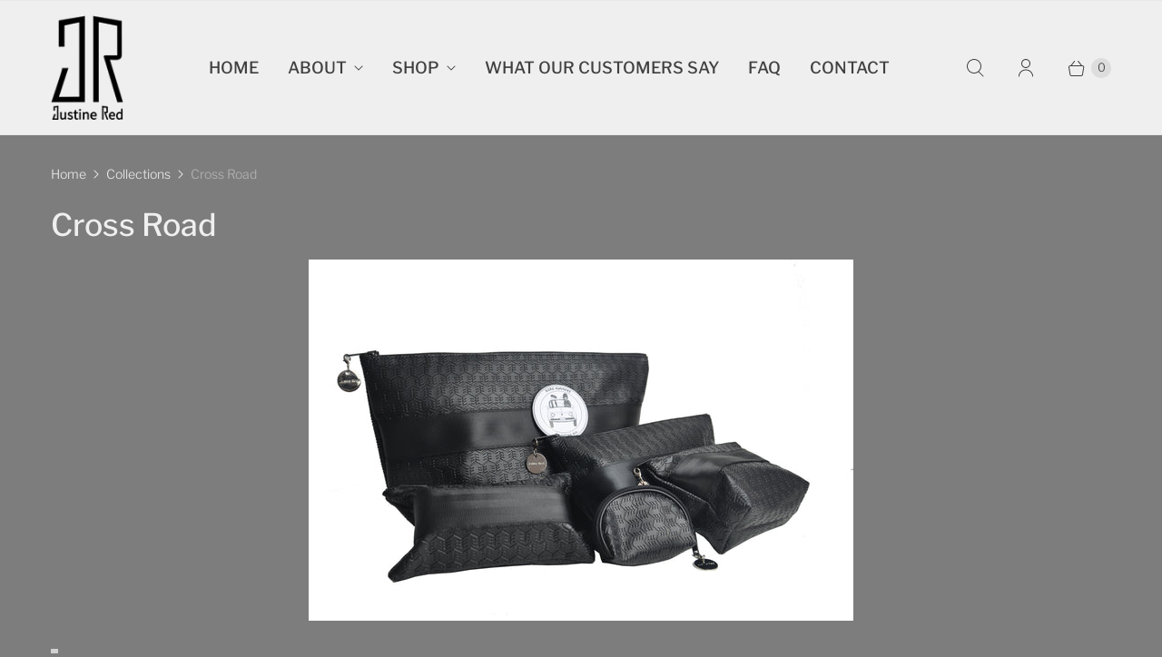

--- FILE ---
content_type: text/html; charset=utf-8
request_url: https://justine-red.myshopify.com/collections/cross-road?filter.v.availability=1
body_size: 22840
content:
<!DOCTYPE html>
<html lang="en" class="no-js">
  <head>
  <script>
    window.Store = window.Store || {};
    window.Store.id = 2399553;
  </script>
    <meta charset="utf-8">
    <meta http-equiv="cleartype" content="on">
    <meta name="robots" content="index,follow">

    
    <title>Cross Road - Justine Red</title>

    
      <meta name="description" content="Cross Road : A collection of pouches made especially for organizing the content of your bag and smartly protect your valuable or fragile Items.  Une collection de trousses faites spécialement pour organiser le contenu de votre sac et protéger avec élégance vos objets de valeur ou fragiles."/>
    

    

<meta name="author" content="Justine Red">
<meta property="og:url" content="https://justine-red.myshopify.com/collections/cross-road">
<meta property="og:site_name" content="Justine Red">




  <meta property="og:type" content="product.group">
  <meta property="og:title" content="Cross Road">
  
    
  <meta property="og:image" content="https://justine-red.myshopify.com/cdn/shopifycloud/storefront/assets/no-image-2048-a2addb12_1200x1200.gif">
  <meta property="og:image:secure_url" content="https://justine-red.myshopify.com/cdn/shopifycloud/storefront/assets/no-image-2048-a2addb12_1200x1200.gif">
  <meta property="og:image:width" content="">
  <meta property="og:image:height" content="">

  
  
<meta property="og:image" content="http://justine-red.myshopify.com/cdn/shop/products/Makeup3DGR_600x.jpg?v=1674987061">
    <meta property="og:image:secure_url" content="https://justine-red.myshopify.com/cdn/shop/products/Makeup3DGR_600x.jpg?v=1674987061">
  



  <meta property="og:description" content="Cross Road : A collection of pouches made especially for organizing the content of your bag and smartly protect your valuable or fragile Items.  Une collection de trousses faites spécialement pour organiser le contenu de votre sac et protéger avec élégance vos objets de valeur ou fragiles.">




<meta name="twitter:card" content="summary">



    
    

    <!-- Mobile Specific Metas -->
    <meta name="HandheldFriendly" content="True">
    <meta name="MobileOptimized" content="320">
    <meta name="viewport" content="width=device-width,initial-scale=1">
    <meta name="theme-color" content="#7d7d7d">

    <!-- Preconnect Domains -->
    <link rel="preconnect" href="https://cdn.shopify.com" crossorigin>
    <link rel="preconnect" href="https://fonts.shopify.com" crossorigin>
    <link rel="preconnect" href="https://monorail-edge.shopifysvc.com">

    <!-- Preload Assets -->
    <link rel="preload" href="//justine-red.myshopify.com/cdn/shop/t/8/assets/theme.css?v=114116343492687150211759332415" as="style">
    <link rel="preload" href="//justine-red.myshopify.com/cdn/shop/t/8/assets/retina.js?v=175973788770126694221674682944" as="script">

    <!-- Stylesheets for Retina-->
    <link href="//justine-red.myshopify.com/cdn/shop/t/8/assets/theme.css?v=114116343492687150211759332415" rel="stylesheet" type="text/css" media="all" />

    
      <link rel="shortcut icon" type="image/x-icon" href="//justine-red.myshopify.com/cdn/shop/t/8/assets/favicon.png?v=148718616098839658131674682943">
    

    <link rel="canonical" href="https://justine-red.myshopify.com/collections/cross-road"/>

    

    

    
    <script>
      window.PXUTheme = window.PXUTheme || {};
      window.PXUTheme.version = '6.4.0';
      window.PXUTheme.name = 'Retina';
    </script>
    


    <script>
      
window.PXUTheme = window.PXUTheme || {};


window.PXUTheme.routes = window.PXUTheme.routes || {};
window.PXUTheme.routes.root_url = "/";
window.PXUTheme.routes.cart_url = "/cart";
window.PXUTheme.routes.search_url = "/search";
window.PXUTheme.routes.product_recommendations_url = "/recommendations/products";


window.PXUTheme.theme_settings = {};

window.PXUTheme.theme_settings.current_locale = "en";
window.PXUTheme.theme_settings.shop_url = "https://justine-red.myshopify.com";


window.PXUTheme.theme_settings.cart_action_type = "ajax";
window.PXUTheme.theme_settings.shipping_calculator = false;


window.PXUTheme.theme_settings.newsletter_popup = false;
window.PXUTheme.theme_settings.newsletter_popup_days = "0";
window.PXUTheme.theme_settings.newsletter_popup_mobile = false;
window.PXUTheme.theme_settings.newsletter_popup_seconds = 4;


window.PXUTheme.theme_settings.search_option = "product";
window.PXUTheme.theme_settings.enable_autocomplete = true;


window.PXUTheme.theme_settings.free_text = "Free";
window.PXUTheme.theme_settings.sold_out_options = "disabled";
window.PXUTheme.theme_settings.select_first_available_variant = false;
window.PXUTheme.theme_settings.notify_me_form = false;
window.PXUTheme.theme_settings.show_secondary_media = true;


window.PXUTheme.theme_settings.display_inventory_left = false;
window.PXUTheme.theme_settings.inventory_threshold = 10;
window.PXUTheme.theme_settings.limit_quantity = false;


window.PXUTheme.translation = {};


window.PXUTheme.translation.newsletter_success_text = "Thank you for joining our mailing list!";


window.PXUTheme.translation.contact_field_email = "";


window.PXUTheme.translation.menu = "Menu";


window.PXUTheme.translation.search = "Search";
window.PXUTheme.translation.all_results = "View all results";
window.PXUTheme.translation.no_results = "No results found.";
window.PXUTheme.translation.your_search = "Your search for";
window.PXUTheme.translation.no_match = "did not match any results.";


window.PXUTheme.translation.agree_to_terms_warning = "You must agree with the terms and conditions to checkout.";
window.PXUTheme.translation.cart_discount = "Discount";
window.PXUTheme.translation.edit_cart = "Edit Cart";
window.PXUTheme.translation.add_to_cart = "Add to Cart";
window.PXUTheme.translation.add_to_cart_success = "Translation missing: en.layout.general.add_to_cart_success";
window.PXUTheme.translation.agree_to_terms_html = "I Agree with the Terms &amp; Conditions";
window.PXUTheme.translation.checkout = "Checkout";
window.PXUTheme.translation.or = "Translation missing: en.layout.general.or";
window.PXUTheme.translation.continue_shopping = "Continue Shopping";
window.PXUTheme.translation.empty_cart = "Your Cart is Empty";
window.PXUTheme.translation.cart_total = "Total";
window.PXUTheme.translation.subtotal = "Subtotal";
window.PXUTheme.translation.cart_notes = "Order Notes";
window.PXUTheme.translation.no_shipping_destination = "We do not ship to this destination.";
window.PXUTheme.translation.additional_rate = "There is one shipping rate available for";
window.PXUTheme.translation.additional_rate_at = "at";
window.PXUTheme.translation.additional_rates_part_1 = "There are";
window.PXUTheme.translation.additional_rates_part_2 = "shipping rates available for";
window.PXUTheme.translation.additional_rates_part_3 = "starting at";



window.PXUTheme.translation.product_add_to_cart_success = "Added";
window.PXUTheme.translation.product_add_to_cart = "Add to Cart";
window.PXUTheme.translation.product_notify_form_email = "Enter your email address...";
window.PXUTheme.translation.product_notify_form_send = "Send";
window.PXUTheme.translation.items_left_count_one = "item left";
window.PXUTheme.translation.items_left_count_other = "items left";
window.PXUTheme.translation.product_sold_out = "Sold Out";
window.PXUTheme.translation.product_unavailable = "Unavailable";
window.PXUTheme.translation.product_notify_form_success = "Thanks! We will notify you when this product becomes available!";
window.PXUTheme.translation.product_from = "from";



window.PXUTheme.media_queries = {};
window.PXUTheme.media_queries.small = window.matchMedia( "(max-width: 480px)" );
window.PXUTheme.media_queries.medium = window.matchMedia( "(max-width: 798px)" );
window.PXUTheme.media_queries.large = window.matchMedia( "(min-width: 799px)" );
window.PXUTheme.media_queries.larger = window.matchMedia( "(min-width: 960px)" );
window.PXUTheme.media_queries.xlarge = window.matchMedia( "(min-width: 1200px)" );
window.PXUTheme.media_queries.ie10 = window.matchMedia( "all and (-ms-high-contrast: none), (-ms-high-contrast: active)" );
window.PXUTheme.media_queries.tablet = window.matchMedia( "only screen and (min-width: 799px) and (max-width: 1024px)" );


window.PXUTheme.device = {};
window.PXUTheme.device.hasTouch = window.matchMedia("(any-pointer: coarse)");
window.PXUTheme.device.hasMouse = window.matchMedia("(any-pointer: fine)");


window.PXUTheme.currency = {};


window.PXUTheme.currency.shop_currency = "EUR";
window.PXUTheme.currency.default_currency = "EUR";
window.PXUTheme.currency.display_format = "money_format";
window.PXUTheme.currency.money_format = "\u0026euro;{{amount}}";
window.PXUTheme.currency.money_format_no_currency = "\u0026euro;{{amount}}";
window.PXUTheme.currency.money_format_currency = "\u0026euro;{{amount}} EUR";
window.PXUTheme.currency.native_multi_currency = false;
window.PXUTheme.currency.iso_code = "EUR";
window.PXUTheme.currency.symbol = "€";
window.PXUTheme.currency.shipping_calculator = false;
    </script>

    <script src="//justine-red.myshopify.com/cdn/shop/t/8/assets/retina.js?v=175973788770126694221674682944" defer></script>

    <script>window.performance && window.performance.mark && window.performance.mark('shopify.content_for_header.start');</script><meta id="shopify-digital-wallet" name="shopify-digital-wallet" content="/2399553/digital_wallets/dialog">
<meta name="shopify-checkout-api-token" content="f31c19ee802ce2a0ffdf49430a8bc19e">
<meta id="in-context-paypal-metadata" data-shop-id="2399553" data-venmo-supported="false" data-environment="production" data-locale="en_US" data-paypal-v4="true" data-currency="EUR">
<link rel="alternate" type="application/atom+xml" title="Feed" href="/collections/cross-road.atom" />
<link rel="alternate" type="application/json+oembed" href="https://justine-red.myshopify.com/collections/cross-road.oembed">
<script async="async" src="/checkouts/internal/preloads.js?locale=en-FR"></script>
<script id="shopify-features" type="application/json">{"accessToken":"f31c19ee802ce2a0ffdf49430a8bc19e","betas":["rich-media-storefront-analytics"],"domain":"justine-red.myshopify.com","predictiveSearch":true,"shopId":2399553,"locale":"en"}</script>
<script>var Shopify = Shopify || {};
Shopify.shop = "justine-red.myshopify.com";
Shopify.locale = "en";
Shopify.currency = {"active":"EUR","rate":"1.0"};
Shopify.country = "FR";
Shopify.theme = {"name":"Retina","id":125715284029,"schema_name":"Retina","schema_version":"6.4.0","theme_store_id":601,"role":"main"};
Shopify.theme.handle = "null";
Shopify.theme.style = {"id":null,"handle":null};
Shopify.cdnHost = "justine-red.myshopify.com/cdn";
Shopify.routes = Shopify.routes || {};
Shopify.routes.root = "/";</script>
<script type="module">!function(o){(o.Shopify=o.Shopify||{}).modules=!0}(window);</script>
<script>!function(o){function n(){var o=[];function n(){o.push(Array.prototype.slice.apply(arguments))}return n.q=o,n}var t=o.Shopify=o.Shopify||{};t.loadFeatures=n(),t.autoloadFeatures=n()}(window);</script>
<script id="shop-js-analytics" type="application/json">{"pageType":"collection"}</script>
<script defer="defer" async type="module" src="//justine-red.myshopify.com/cdn/shopifycloud/shop-js/modules/v2/client.init-shop-cart-sync_WVOgQShq.en.esm.js"></script>
<script defer="defer" async type="module" src="//justine-red.myshopify.com/cdn/shopifycloud/shop-js/modules/v2/chunk.common_C_13GLB1.esm.js"></script>
<script defer="defer" async type="module" src="//justine-red.myshopify.com/cdn/shopifycloud/shop-js/modules/v2/chunk.modal_CLfMGd0m.esm.js"></script>
<script type="module">
  await import("//justine-red.myshopify.com/cdn/shopifycloud/shop-js/modules/v2/client.init-shop-cart-sync_WVOgQShq.en.esm.js");
await import("//justine-red.myshopify.com/cdn/shopifycloud/shop-js/modules/v2/chunk.common_C_13GLB1.esm.js");
await import("//justine-red.myshopify.com/cdn/shopifycloud/shop-js/modules/v2/chunk.modal_CLfMGd0m.esm.js");

  window.Shopify.SignInWithShop?.initShopCartSync?.({"fedCMEnabled":true,"windoidEnabled":true});

</script>
<script id="__st">var __st={"a":2399553,"offset":3600,"reqid":"c6c9f3b4-ae88-40cb-b8ad-171033e361c5-1769681860","pageurl":"justine-red.myshopify.com\/collections\/cross-road?filter.v.availability=1","u":"b11e5f4e9531","p":"collection","rtyp":"collection","rid":14168893};</script>
<script>window.ShopifyPaypalV4VisibilityTracking = true;</script>
<script id="captcha-bootstrap">!function(){'use strict';const t='contact',e='account',n='new_comment',o=[[t,t],['blogs',n],['comments',n],[t,'customer']],c=[[e,'customer_login'],[e,'guest_login'],[e,'recover_customer_password'],[e,'create_customer']],r=t=>t.map((([t,e])=>`form[action*='/${t}']:not([data-nocaptcha='true']) input[name='form_type'][value='${e}']`)).join(','),a=t=>()=>t?[...document.querySelectorAll(t)].map((t=>t.form)):[];function s(){const t=[...o],e=r(t);return a(e)}const i='password',u='form_key',d=['recaptcha-v3-token','g-recaptcha-response','h-captcha-response',i],f=()=>{try{return window.sessionStorage}catch{return}},m='__shopify_v',_=t=>t.elements[u];function p(t,e,n=!1){try{const o=window.sessionStorage,c=JSON.parse(o.getItem(e)),{data:r}=function(t){const{data:e,action:n}=t;return t[m]||n?{data:e,action:n}:{data:t,action:n}}(c);for(const[e,n]of Object.entries(r))t.elements[e]&&(t.elements[e].value=n);n&&o.removeItem(e)}catch(o){console.error('form repopulation failed',{error:o})}}const l='form_type',E='cptcha';function T(t){t.dataset[E]=!0}const w=window,h=w.document,L='Shopify',v='ce_forms',y='captcha';let A=!1;((t,e)=>{const n=(g='f06e6c50-85a8-45c8-87d0-21a2b65856fe',I='https://cdn.shopify.com/shopifycloud/storefront-forms-hcaptcha/ce_storefront_forms_captcha_hcaptcha.v1.5.2.iife.js',D={infoText:'Protected by hCaptcha',privacyText:'Privacy',termsText:'Terms'},(t,e,n)=>{const o=w[L][v],c=o.bindForm;if(c)return c(t,g,e,D).then(n);var r;o.q.push([[t,g,e,D],n]),r=I,A||(h.body.append(Object.assign(h.createElement('script'),{id:'captcha-provider',async:!0,src:r})),A=!0)});var g,I,D;w[L]=w[L]||{},w[L][v]=w[L][v]||{},w[L][v].q=[],w[L][y]=w[L][y]||{},w[L][y].protect=function(t,e){n(t,void 0,e),T(t)},Object.freeze(w[L][y]),function(t,e,n,w,h,L){const[v,y,A,g]=function(t,e,n){const i=e?o:[],u=t?c:[],d=[...i,...u],f=r(d),m=r(i),_=r(d.filter((([t,e])=>n.includes(e))));return[a(f),a(m),a(_),s()]}(w,h,L),I=t=>{const e=t.target;return e instanceof HTMLFormElement?e:e&&e.form},D=t=>v().includes(t);t.addEventListener('submit',(t=>{const e=I(t);if(!e)return;const n=D(e)&&!e.dataset.hcaptchaBound&&!e.dataset.recaptchaBound,o=_(e),c=g().includes(e)&&(!o||!o.value);(n||c)&&t.preventDefault(),c&&!n&&(function(t){try{if(!f())return;!function(t){const e=f();if(!e)return;const n=_(t);if(!n)return;const o=n.value;o&&e.removeItem(o)}(t);const e=Array.from(Array(32),(()=>Math.random().toString(36)[2])).join('');!function(t,e){_(t)||t.append(Object.assign(document.createElement('input'),{type:'hidden',name:u})),t.elements[u].value=e}(t,e),function(t,e){const n=f();if(!n)return;const o=[...t.querySelectorAll(`input[type='${i}']`)].map((({name:t})=>t)),c=[...d,...o],r={};for(const[a,s]of new FormData(t).entries())c.includes(a)||(r[a]=s);n.setItem(e,JSON.stringify({[m]:1,action:t.action,data:r}))}(t,e)}catch(e){console.error('failed to persist form',e)}}(e),e.submit())}));const S=(t,e)=>{t&&!t.dataset[E]&&(n(t,e.some((e=>e===t))),T(t))};for(const o of['focusin','change'])t.addEventListener(o,(t=>{const e=I(t);D(e)&&S(e,y())}));const B=e.get('form_key'),M=e.get(l),P=B&&M;t.addEventListener('DOMContentLoaded',(()=>{const t=y();if(P)for(const e of t)e.elements[l].value===M&&p(e,B);[...new Set([...A(),...v().filter((t=>'true'===t.dataset.shopifyCaptcha))])].forEach((e=>S(e,t)))}))}(h,new URLSearchParams(w.location.search),n,t,e,['guest_login'])})(!0,!0)}();</script>
<script integrity="sha256-4kQ18oKyAcykRKYeNunJcIwy7WH5gtpwJnB7kiuLZ1E=" data-source-attribution="shopify.loadfeatures" defer="defer" src="//justine-red.myshopify.com/cdn/shopifycloud/storefront/assets/storefront/load_feature-a0a9edcb.js" crossorigin="anonymous"></script>
<script data-source-attribution="shopify.dynamic_checkout.dynamic.init">var Shopify=Shopify||{};Shopify.PaymentButton=Shopify.PaymentButton||{isStorefrontPortableWallets:!0,init:function(){window.Shopify.PaymentButton.init=function(){};var t=document.createElement("script");t.src="https://justine-red.myshopify.com/cdn/shopifycloud/portable-wallets/latest/portable-wallets.en.js",t.type="module",document.head.appendChild(t)}};
</script>
<script data-source-attribution="shopify.dynamic_checkout.buyer_consent">
  function portableWalletsHideBuyerConsent(e){var t=document.getElementById("shopify-buyer-consent"),n=document.getElementById("shopify-subscription-policy-button");t&&n&&(t.classList.add("hidden"),t.setAttribute("aria-hidden","true"),n.removeEventListener("click",e))}function portableWalletsShowBuyerConsent(e){var t=document.getElementById("shopify-buyer-consent"),n=document.getElementById("shopify-subscription-policy-button");t&&n&&(t.classList.remove("hidden"),t.removeAttribute("aria-hidden"),n.addEventListener("click",e))}window.Shopify?.PaymentButton&&(window.Shopify.PaymentButton.hideBuyerConsent=portableWalletsHideBuyerConsent,window.Shopify.PaymentButton.showBuyerConsent=portableWalletsShowBuyerConsent);
</script>
<script data-source-attribution="shopify.dynamic_checkout.cart.bootstrap">document.addEventListener("DOMContentLoaded",(function(){function t(){return document.querySelector("shopify-accelerated-checkout-cart, shopify-accelerated-checkout")}if(t())Shopify.PaymentButton.init();else{new MutationObserver((function(e,n){t()&&(Shopify.PaymentButton.init(),n.disconnect())})).observe(document.body,{childList:!0,subtree:!0})}}));
</script>
<link id="shopify-accelerated-checkout-styles" rel="stylesheet" media="screen" href="https://justine-red.myshopify.com/cdn/shopifycloud/portable-wallets/latest/accelerated-checkout-backwards-compat.css" crossorigin="anonymous">
<style id="shopify-accelerated-checkout-cart">
        #shopify-buyer-consent {
  margin-top: 1em;
  display: inline-block;
  width: 100%;
}

#shopify-buyer-consent.hidden {
  display: none;
}

#shopify-subscription-policy-button {
  background: none;
  border: none;
  padding: 0;
  text-decoration: underline;
  font-size: inherit;
  cursor: pointer;
}

#shopify-subscription-policy-button::before {
  box-shadow: none;
}

      </style>

<script>window.performance && window.performance.mark && window.performance.mark('shopify.content_for_header.end');</script>

    <script>
      document.documentElement.className=document.documentElement.className.replace(/\bno-js\b/,'js');
      if(window.Shopify&&window.Shopify.designMode)document.documentElement.className+=' in-theme-editor';
    </script>
  <link href="https://monorail-edge.shopifysvc.com" rel="dns-prefetch">
<script>(function(){if ("sendBeacon" in navigator && "performance" in window) {try {var session_token_from_headers = performance.getEntriesByType('navigation')[0].serverTiming.find(x => x.name == '_s').description;} catch {var session_token_from_headers = undefined;}var session_cookie_matches = document.cookie.match(/_shopify_s=([^;]*)/);var session_token_from_cookie = session_cookie_matches && session_cookie_matches.length === 2 ? session_cookie_matches[1] : "";var session_token = session_token_from_headers || session_token_from_cookie || "";function handle_abandonment_event(e) {var entries = performance.getEntries().filter(function(entry) {return /monorail-edge.shopifysvc.com/.test(entry.name);});if (!window.abandonment_tracked && entries.length === 0) {window.abandonment_tracked = true;var currentMs = Date.now();var navigation_start = performance.timing.navigationStart;var payload = {shop_id: 2399553,url: window.location.href,navigation_start,duration: currentMs - navigation_start,session_token,page_type: "collection"};window.navigator.sendBeacon("https://monorail-edge.shopifysvc.com/v1/produce", JSON.stringify({schema_id: "online_store_buyer_site_abandonment/1.1",payload: payload,metadata: {event_created_at_ms: currentMs,event_sent_at_ms: currentMs}}));}}window.addEventListener('pagehide', handle_abandonment_event);}}());</script>
<script id="web-pixels-manager-setup">(function e(e,d,r,n,o){if(void 0===o&&(o={}),!Boolean(null===(a=null===(i=window.Shopify)||void 0===i?void 0:i.analytics)||void 0===a?void 0:a.replayQueue)){var i,a;window.Shopify=window.Shopify||{};var t=window.Shopify;t.analytics=t.analytics||{};var s=t.analytics;s.replayQueue=[],s.publish=function(e,d,r){return s.replayQueue.push([e,d,r]),!0};try{self.performance.mark("wpm:start")}catch(e){}var l=function(){var e={modern:/Edge?\/(1{2}[4-9]|1[2-9]\d|[2-9]\d{2}|\d{4,})\.\d+(\.\d+|)|Firefox\/(1{2}[4-9]|1[2-9]\d|[2-9]\d{2}|\d{4,})\.\d+(\.\d+|)|Chrom(ium|e)\/(9{2}|\d{3,})\.\d+(\.\d+|)|(Maci|X1{2}).+ Version\/(15\.\d+|(1[6-9]|[2-9]\d|\d{3,})\.\d+)([,.]\d+|)( \(\w+\)|)( Mobile\/\w+|) Safari\/|Chrome.+OPR\/(9{2}|\d{3,})\.\d+\.\d+|(CPU[ +]OS|iPhone[ +]OS|CPU[ +]iPhone|CPU IPhone OS|CPU iPad OS)[ +]+(15[._]\d+|(1[6-9]|[2-9]\d|\d{3,})[._]\d+)([._]\d+|)|Android:?[ /-](13[3-9]|1[4-9]\d|[2-9]\d{2}|\d{4,})(\.\d+|)(\.\d+|)|Android.+Firefox\/(13[5-9]|1[4-9]\d|[2-9]\d{2}|\d{4,})\.\d+(\.\d+|)|Android.+Chrom(ium|e)\/(13[3-9]|1[4-9]\d|[2-9]\d{2}|\d{4,})\.\d+(\.\d+|)|SamsungBrowser\/([2-9]\d|\d{3,})\.\d+/,legacy:/Edge?\/(1[6-9]|[2-9]\d|\d{3,})\.\d+(\.\d+|)|Firefox\/(5[4-9]|[6-9]\d|\d{3,})\.\d+(\.\d+|)|Chrom(ium|e)\/(5[1-9]|[6-9]\d|\d{3,})\.\d+(\.\d+|)([\d.]+$|.*Safari\/(?![\d.]+ Edge\/[\d.]+$))|(Maci|X1{2}).+ Version\/(10\.\d+|(1[1-9]|[2-9]\d|\d{3,})\.\d+)([,.]\d+|)( \(\w+\)|)( Mobile\/\w+|) Safari\/|Chrome.+OPR\/(3[89]|[4-9]\d|\d{3,})\.\d+\.\d+|(CPU[ +]OS|iPhone[ +]OS|CPU[ +]iPhone|CPU IPhone OS|CPU iPad OS)[ +]+(10[._]\d+|(1[1-9]|[2-9]\d|\d{3,})[._]\d+)([._]\d+|)|Android:?[ /-](13[3-9]|1[4-9]\d|[2-9]\d{2}|\d{4,})(\.\d+|)(\.\d+|)|Mobile Safari.+OPR\/([89]\d|\d{3,})\.\d+\.\d+|Android.+Firefox\/(13[5-9]|1[4-9]\d|[2-9]\d{2}|\d{4,})\.\d+(\.\d+|)|Android.+Chrom(ium|e)\/(13[3-9]|1[4-9]\d|[2-9]\d{2}|\d{4,})\.\d+(\.\d+|)|Android.+(UC? ?Browser|UCWEB|U3)[ /]?(15\.([5-9]|\d{2,})|(1[6-9]|[2-9]\d|\d{3,})\.\d+)\.\d+|SamsungBrowser\/(5\.\d+|([6-9]|\d{2,})\.\d+)|Android.+MQ{2}Browser\/(14(\.(9|\d{2,})|)|(1[5-9]|[2-9]\d|\d{3,})(\.\d+|))(\.\d+|)|K[Aa][Ii]OS\/(3\.\d+|([4-9]|\d{2,})\.\d+)(\.\d+|)/},d=e.modern,r=e.legacy,n=navigator.userAgent;return n.match(d)?"modern":n.match(r)?"legacy":"unknown"}(),u="modern"===l?"modern":"legacy",c=(null!=n?n:{modern:"",legacy:""})[u],f=function(e){return[e.baseUrl,"/wpm","/b",e.hashVersion,"modern"===e.buildTarget?"m":"l",".js"].join("")}({baseUrl:d,hashVersion:r,buildTarget:u}),m=function(e){var d=e.version,r=e.bundleTarget,n=e.surface,o=e.pageUrl,i=e.monorailEndpoint;return{emit:function(e){var a=e.status,t=e.errorMsg,s=(new Date).getTime(),l=JSON.stringify({metadata:{event_sent_at_ms:s},events:[{schema_id:"web_pixels_manager_load/3.1",payload:{version:d,bundle_target:r,page_url:o,status:a,surface:n,error_msg:t},metadata:{event_created_at_ms:s}}]});if(!i)return console&&console.warn&&console.warn("[Web Pixels Manager] No Monorail endpoint provided, skipping logging."),!1;try{return self.navigator.sendBeacon.bind(self.navigator)(i,l)}catch(e){}var u=new XMLHttpRequest;try{return u.open("POST",i,!0),u.setRequestHeader("Content-Type","text/plain"),u.send(l),!0}catch(e){return console&&console.warn&&console.warn("[Web Pixels Manager] Got an unhandled error while logging to Monorail."),!1}}}}({version:r,bundleTarget:l,surface:e.surface,pageUrl:self.location.href,monorailEndpoint:e.monorailEndpoint});try{o.browserTarget=l,function(e){var d=e.src,r=e.async,n=void 0===r||r,o=e.onload,i=e.onerror,a=e.sri,t=e.scriptDataAttributes,s=void 0===t?{}:t,l=document.createElement("script"),u=document.querySelector("head"),c=document.querySelector("body");if(l.async=n,l.src=d,a&&(l.integrity=a,l.crossOrigin="anonymous"),s)for(var f in s)if(Object.prototype.hasOwnProperty.call(s,f))try{l.dataset[f]=s[f]}catch(e){}if(o&&l.addEventListener("load",o),i&&l.addEventListener("error",i),u)u.appendChild(l);else{if(!c)throw new Error("Did not find a head or body element to append the script");c.appendChild(l)}}({src:f,async:!0,onload:function(){if(!function(){var e,d;return Boolean(null===(d=null===(e=window.Shopify)||void 0===e?void 0:e.analytics)||void 0===d?void 0:d.initialized)}()){var d=window.webPixelsManager.init(e)||void 0;if(d){var r=window.Shopify.analytics;r.replayQueue.forEach((function(e){var r=e[0],n=e[1],o=e[2];d.publishCustomEvent(r,n,o)})),r.replayQueue=[],r.publish=d.publishCustomEvent,r.visitor=d.visitor,r.initialized=!0}}},onerror:function(){return m.emit({status:"failed",errorMsg:"".concat(f," has failed to load")})},sri:function(e){var d=/^sha384-[A-Za-z0-9+/=]+$/;return"string"==typeof e&&d.test(e)}(c)?c:"",scriptDataAttributes:o}),m.emit({status:"loading"})}catch(e){m.emit({status:"failed",errorMsg:(null==e?void 0:e.message)||"Unknown error"})}}})({shopId: 2399553,storefrontBaseUrl: "https://justine-red.myshopify.com",extensionsBaseUrl: "https://extensions.shopifycdn.com/cdn/shopifycloud/web-pixels-manager",monorailEndpoint: "https://monorail-edge.shopifysvc.com/unstable/produce_batch",surface: "storefront-renderer",enabledBetaFlags: ["2dca8a86"],webPixelsConfigList: [{"id":"342491480","configuration":"{\"pixel_id\":\"358771245221529\",\"pixel_type\":\"facebook_pixel\",\"metaapp_system_user_token\":\"-\"}","eventPayloadVersion":"v1","runtimeContext":"OPEN","scriptVersion":"ca16bc87fe92b6042fbaa3acc2fbdaa6","type":"APP","apiClientId":2329312,"privacyPurposes":["ANALYTICS","MARKETING","SALE_OF_DATA"],"dataSharingAdjustments":{"protectedCustomerApprovalScopes":["read_customer_address","read_customer_email","read_customer_name","read_customer_personal_data","read_customer_phone"]}},{"id":"shopify-app-pixel","configuration":"{}","eventPayloadVersion":"v1","runtimeContext":"STRICT","scriptVersion":"0450","apiClientId":"shopify-pixel","type":"APP","privacyPurposes":["ANALYTICS","MARKETING"]},{"id":"shopify-custom-pixel","eventPayloadVersion":"v1","runtimeContext":"LAX","scriptVersion":"0450","apiClientId":"shopify-pixel","type":"CUSTOM","privacyPurposes":["ANALYTICS","MARKETING"]}],isMerchantRequest: false,initData: {"shop":{"name":"Justine Red","paymentSettings":{"currencyCode":"EUR"},"myshopifyDomain":"justine-red.myshopify.com","countryCode":"FR","storefrontUrl":"https:\/\/justine-red.myshopify.com"},"customer":null,"cart":null,"checkout":null,"productVariants":[],"purchasingCompany":null},},"https://justine-red.myshopify.com/cdn","1d2a099fw23dfb22ep557258f5m7a2edbae",{"modern":"","legacy":""},{"shopId":"2399553","storefrontBaseUrl":"https:\/\/justine-red.myshopify.com","extensionBaseUrl":"https:\/\/extensions.shopifycdn.com\/cdn\/shopifycloud\/web-pixels-manager","surface":"storefront-renderer","enabledBetaFlags":"[\"2dca8a86\"]","isMerchantRequest":"false","hashVersion":"1d2a099fw23dfb22ep557258f5m7a2edbae","publish":"custom","events":"[[\"page_viewed\",{}],[\"collection_viewed\",{\"collection\":{\"id\":\"14168893\",\"title\":\"Cross Road\",\"productVariants\":[{\"price\":{\"amount\":50.0,\"currencyCode\":\"EUR\"},\"product\":{\"title\":\"3D Crossroad Makeup Graphite\",\"vendor\":\"Justine Red\",\"id\":\"6982446121021\",\"untranslatedTitle\":\"3D Crossroad Makeup Graphite\",\"url\":\"\/products\/3d-crossroad-makeup-graphite?_pos=1\u0026_fid=722fa142a\u0026_ss=c\",\"type\":\"Bag\"},\"id\":\"40480864370749\",\"image\":{\"src\":\"\/\/justine-red.myshopify.com\/cdn\/shop\/products\/Makeup3DGR.jpg?v=1674987061\"},\"sku\":\"\",\"title\":\"Default Title\",\"untranslatedTitle\":\"Default Title\"},{\"price\":{\"amount\":50.0,\"currencyCode\":\"EUR\"},\"product\":{\"title\":\"3D Crossroad Flat Small Graphite\",\"vendor\":\"Justine Red\",\"id\":\"6982438256701\",\"untranslatedTitle\":\"3D Crossroad Flat Small Graphite\",\"url\":\"\/products\/copy-of-3d-crossroad-flat-small-bronze?_pos=2\u0026_fid=722fa142a\u0026_ss=c\",\"type\":\"Bag\"},\"id\":\"40480848248893\",\"image\":{\"src\":\"\/\/justine-red.myshopify.com\/cdn\/shop\/products\/FlatSmall3DGR.jpg?v=1674986515\"},\"sku\":\"\",\"title\":\"Default Title\",\"untranslatedTitle\":\"Default Title\"},{\"price\":{\"amount\":55.0,\"currencyCode\":\"EUR\"},\"product\":{\"title\":\"3D Crossroad Flat Medium Graphite\",\"vendor\":\"Justine Red\",\"id\":\"6982434127933\",\"untranslatedTitle\":\"3D Crossroad Flat Medium Graphite\",\"url\":\"\/products\/3d-crossroad-flat-medium-graphite-1?_pos=3\u0026_fid=722fa142a\u0026_ss=c\",\"type\":\"Bag\"},\"id\":\"40480842711101\",\"image\":{\"src\":\"\/\/justine-red.myshopify.com\/cdn\/shop\/products\/FlatLarge3DGR.jpg?v=1674986184\"},\"sku\":\"\",\"title\":\"Default Title\",\"untranslatedTitle\":\"Default Title\"},{\"price\":{\"amount\":36.0,\"currencyCode\":\"EUR\"},\"product\":{\"title\":\"3D Coin Graphite\",\"vendor\":\"Justine Red\",\"id\":\"6982429671485\",\"untranslatedTitle\":\"3D Coin Graphite\",\"url\":\"\/products\/copy-of-3d-coin-graphite?_pos=4\u0026_fid=722fa142a\u0026_ss=c\",\"type\":\"Bag\"},\"id\":\"40480836223037\",\"image\":{\"src\":\"\/\/justine-red.myshopify.com\/cdn\/shop\/products\/Coin3DGR.jpg?v=1674985844\"},\"sku\":\"\",\"title\":\"Default Title\",\"untranslatedTitle\":\"Default Title\"},{\"price\":{\"amount\":50.0,\"currencyCode\":\"EUR\"},\"product\":{\"title\":\"3D Crossroad Makeup Bronze\",\"vendor\":\"Justine Red\",\"id\":\"3567779777\",\"untranslatedTitle\":\"3D Crossroad Makeup Bronze\",\"url\":\"\/products\/3d-makeup?_pos=5\u0026_fid=722fa142a\u0026_ss=c\",\"type\":\"Bag\"},\"id\":\"10441193345\",\"image\":{\"src\":\"\/\/justine-red.myshopify.com\/cdn\/shop\/products\/Makeup3DBR.jpg?v=1674987016\"},\"sku\":\"\",\"title\":\"Default Title\",\"untranslatedTitle\":\"Default Title\"},{\"price\":{\"amount\":50.0,\"currencyCode\":\"EUR\"},\"product\":{\"title\":\"3D Crossroad Flat Small Bronze\",\"vendor\":\"Justine Red\",\"id\":\"5837399361\",\"untranslatedTitle\":\"3D Crossroad Flat Small Bronze\",\"url\":\"\/products\/3d-crossroad-flat-small?_pos=6\u0026_fid=722fa142a\u0026_ss=c\",\"type\":\"Bag\"},\"id\":\"17845266689\",\"image\":{\"src\":\"\/\/justine-red.myshopify.com\/cdn\/shop\/products\/FlatSmall3DBR.jpg?v=1674986403\"},\"sku\":\"\",\"title\":\"Default Title\",\"untranslatedTitle\":\"Default Title\"},{\"price\":{\"amount\":55.0,\"currencyCode\":\"EUR\"},\"product\":{\"title\":\"3D Crossroad Flat Medium Bronze\",\"vendor\":\"Justine Red\",\"id\":\"3567773121\",\"untranslatedTitle\":\"3D Crossroad Flat Medium Bronze\",\"url\":\"\/products\/3d-crossroad-flat-medium?_pos=7\u0026_fid=722fa142a\u0026_ss=c\",\"type\":\"Bag\"},\"id\":\"10441082369\",\"image\":{\"src\":\"\/\/justine-red.myshopify.com\/cdn\/shop\/products\/FlatLarge3DBR.jpg?v=1674985990\"},\"sku\":\"\",\"title\":\"Default Title\",\"untranslatedTitle\":\"Default Title\"},{\"price\":{\"amount\":36.0,\"currencyCode\":\"EUR\"},\"product\":{\"title\":\"3D Coin Bronze\",\"vendor\":\"Justine Red\",\"id\":\"4835781804093\",\"untranslatedTitle\":\"3D Coin Bronze\",\"url\":\"\/products\/3d-coin-bronze?_pos=8\u0026_fid=722fa142a\u0026_ss=c\",\"type\":\"Bag\"},\"id\":\"32957818241085\",\"image\":{\"src\":\"\/\/justine-red.myshopify.com\/cdn\/shop\/products\/Coin3DBR.jpg?v=1674985739\"},\"sku\":\"\",\"title\":\"Default Title\",\"untranslatedTitle\":\"Default Title\"},{\"price\":{\"amount\":35.0,\"currencyCode\":\"EUR\"},\"product\":{\"title\":\"3D Crossroad Pencil Bronze\",\"vendor\":\"Justine Red\",\"id\":\"6982454607933\",\"untranslatedTitle\":\"3D Crossroad Pencil Bronze\",\"url\":\"\/products\/3d-crossroad-pencil-bronze?_pos=9\u0026_fid=722fa142a\u0026_ss=c\",\"type\":\"Bag\"},\"id\":\"40480883212349\",\"image\":{\"src\":\"\/\/justine-red.myshopify.com\/cdn\/shop\/products\/Pencil3DBR.jpg?v=1674987959\"},\"sku\":\"\",\"title\":\"Default Title\",\"untranslatedTitle\":\"Default Title\"},{\"price\":{\"amount\":50.0,\"currencyCode\":\"EUR\"},\"product\":{\"title\":\"3D Crossroad Makeup Tungsten Blue\",\"vendor\":\"Justine Red\",\"id\":\"6982446645309\",\"untranslatedTitle\":\"3D Crossroad Makeup Tungsten Blue\",\"url\":\"\/products\/3d-crossroad-makeup-tungsten-blue?_pos=10\u0026_fid=722fa142a\u0026_ss=c\",\"type\":\"Bag\"},\"id\":\"40480864895037\",\"image\":{\"src\":\"\/\/justine-red.myshopify.com\/cdn\/shop\/products\/Makeup3DTU.jpg?v=1674987096\"},\"sku\":\"\",\"title\":\"Default Title\",\"untranslatedTitle\":\"Default Title\"},{\"price\":{\"amount\":50.0,\"currencyCode\":\"EUR\"},\"product\":{\"title\":\"3D Crossroad Flat Small Tungsten Blue\",\"vendor\":\"Justine Red\",\"id\":\"6982440878141\",\"untranslatedTitle\":\"3D Crossroad Flat Small Tungsten Blue\",\"url\":\"\/products\/copy-of-3d-crossroad-flat-small-tungsten-blue?_pos=11\u0026_fid=722fa142a\u0026_ss=c\",\"type\":\"Bag\"},\"id\":\"40480852541501\",\"image\":{\"src\":\"\/\/justine-red.myshopify.com\/cdn\/shop\/products\/FlatSmall3DTU.jpg?v=1674986653\"},\"sku\":\"\",\"title\":\"Default Title\",\"untranslatedTitle\":\"Default Title\"},{\"price\":{\"amount\":55.0,\"currencyCode\":\"EUR\"},\"product\":{\"title\":\"3D Crossroad Flat Medium Tungsten Blue\",\"vendor\":\"Justine Red\",\"id\":\"6982434881597\",\"untranslatedTitle\":\"3D Crossroad Flat Medium Tungsten Blue\",\"url\":\"\/products\/3d-crossroad-flat-medium-tungsten-blue?_pos=12\u0026_fid=722fa142a\u0026_ss=c\",\"type\":\"Bag\"},\"id\":\"40480844775485\",\"image\":{\"src\":\"\/\/justine-red.myshopify.com\/cdn\/shop\/products\/FlatLarge3DTU.jpg?v=1674986226\"},\"sku\":\"\",\"title\":\"Default Title\",\"untranslatedTitle\":\"Default Title\"},{\"price\":{\"amount\":36.0,\"currencyCode\":\"EUR\"},\"product\":{\"title\":\"3D Coin Tungsten Blue\",\"vendor\":\"Justine Red\",\"id\":\"6982430228541\",\"untranslatedTitle\":\"3D Coin Tungsten Blue\",\"url\":\"\/products\/3d-coin-tungsten-blue?_pos=13\u0026_fid=722fa142a\u0026_ss=c\",\"type\":\"Bag\"},\"id\":\"40480836780093\",\"image\":{\"src\":\"\/\/justine-red.myshopify.com\/cdn\/shop\/products\/Coin3DTU.jpg?v=1674985899\"},\"sku\":\"\",\"title\":\"Default Title\",\"untranslatedTitle\":\"Default Title\"},{\"price\":{\"amount\":35.0,\"currencyCode\":\"EUR\"},\"product\":{\"title\":\"3D Crossroad Pencil Tungsten Blue\",\"vendor\":\"Justine Red\",\"id\":\"6982457262141\",\"untranslatedTitle\":\"3D Crossroad Pencil Tungsten Blue\",\"url\":\"\/products\/3d-crossroad-pencil-tungsten-blue?_pos=14\u0026_fid=722fa142a\u0026_ss=c\",\"type\":\"Bag\"},\"id\":\"40480895369277\",\"image\":{\"src\":\"\/\/justine-red.myshopify.com\/cdn\/shop\/products\/Pencil3DTU.jpg?v=1674988137\"},\"sku\":\"\",\"title\":\"Default Title\",\"untranslatedTitle\":\"Default Title\"},{\"price\":{\"amount\":50.0,\"currencyCode\":\"EUR\"},\"product\":{\"title\":\"Road Runners Crossroad Makeup\",\"vendor\":\"Justine Red\",\"id\":\"201449593\",\"untranslatedTitle\":\"Road Runners Crossroad Makeup\",\"url\":\"\/products\/crossroad-makeup?_pos=15\u0026_fid=722fa142a\u0026_ss=c\",\"type\":\"Bag\"},\"id\":\"458832405\",\"image\":{\"src\":\"\/\/justine-red.myshopify.com\/cdn\/shop\/products\/MakeupRR.jpg?v=1674987169\"},\"sku\":\"\",\"title\":\"Default Title\",\"untranslatedTitle\":\"Default Title\"},{\"price\":{\"amount\":36.0,\"currencyCode\":\"EUR\"},\"product\":{\"title\":\"Road Runners Coin\",\"vendor\":\"Justine Red\",\"id\":\"201448437\",\"untranslatedTitle\":\"Road Runners Coin\",\"url\":\"\/products\/crossroad-coin?_pos=16\u0026_fid=722fa142a\u0026_ss=c\",\"type\":\"Bag\"},\"id\":\"458830357\",\"image\":{\"src\":\"\/\/justine-red.myshopify.com\/cdn\/shop\/products\/CoinRR.jpg?v=1674987299\"},\"sku\":\"\",\"title\":\"Default Title\",\"untranslatedTitle\":\"Default Title\"},{\"price\":{\"amount\":35.0,\"currencyCode\":\"EUR\"},\"product\":{\"title\":\"Road Runners Crossroad Pencil\",\"vendor\":\"Justine Red\",\"id\":\"201449149\",\"untranslatedTitle\":\"Road Runners Crossroad Pencil\",\"url\":\"\/products\/crossroad-pencil?_pos=17\u0026_fid=722fa142a\u0026_ss=c\",\"type\":\"Bag\"},\"id\":\"458831173\",\"image\":{\"src\":\"\/\/justine-red.myshopify.com\/cdn\/shop\/products\/PencilRR.jpg?v=1674987213\"},\"sku\":\"\",\"title\":\"Default Title\",\"untranslatedTitle\":\"Default Title\"}]}}]]"});</script><script>
  window.ShopifyAnalytics = window.ShopifyAnalytics || {};
  window.ShopifyAnalytics.meta = window.ShopifyAnalytics.meta || {};
  window.ShopifyAnalytics.meta.currency = 'EUR';
  var meta = {"products":[{"id":6982446121021,"gid":"gid:\/\/shopify\/Product\/6982446121021","vendor":"Justine Red","type":"Bag","handle":"3d-crossroad-makeup-graphite","variants":[{"id":40480864370749,"price":5000,"name":"3D Crossroad Makeup Graphite","public_title":null,"sku":""}],"remote":false},{"id":6982438256701,"gid":"gid:\/\/shopify\/Product\/6982438256701","vendor":"Justine Red","type":"Bag","handle":"copy-of-3d-crossroad-flat-small-bronze","variants":[{"id":40480848248893,"price":5000,"name":"3D Crossroad Flat Small Graphite","public_title":null,"sku":""}],"remote":false},{"id":6982434127933,"gid":"gid:\/\/shopify\/Product\/6982434127933","vendor":"Justine Red","type":"Bag","handle":"3d-crossroad-flat-medium-graphite-1","variants":[{"id":40480842711101,"price":5500,"name":"3D Crossroad Flat Medium Graphite","public_title":null,"sku":""}],"remote":false},{"id":6982429671485,"gid":"gid:\/\/shopify\/Product\/6982429671485","vendor":"Justine Red","type":"Bag","handle":"copy-of-3d-coin-graphite","variants":[{"id":40480836223037,"price":3600,"name":"3D Coin Graphite","public_title":null,"sku":""}],"remote":false},{"id":3567779777,"gid":"gid:\/\/shopify\/Product\/3567779777","vendor":"Justine Red","type":"Bag","handle":"3d-makeup","variants":[{"id":10441193345,"price":5000,"name":"3D Crossroad Makeup Bronze","public_title":null,"sku":""}],"remote":false},{"id":5837399361,"gid":"gid:\/\/shopify\/Product\/5837399361","vendor":"Justine Red","type":"Bag","handle":"3d-crossroad-flat-small","variants":[{"id":17845266689,"price":5000,"name":"3D Crossroad Flat Small Bronze","public_title":null,"sku":""}],"remote":false},{"id":3567773121,"gid":"gid:\/\/shopify\/Product\/3567773121","vendor":"Justine Red","type":"Bag","handle":"3d-crossroad-flat-medium","variants":[{"id":10441082369,"price":5500,"name":"3D Crossroad Flat Medium Bronze","public_title":null,"sku":""}],"remote":false},{"id":4835781804093,"gid":"gid:\/\/shopify\/Product\/4835781804093","vendor":"Justine Red","type":"Bag","handle":"3d-coin-bronze","variants":[{"id":32957818241085,"price":3600,"name":"3D Coin Bronze","public_title":null,"sku":""}],"remote":false},{"id":6982454607933,"gid":"gid:\/\/shopify\/Product\/6982454607933","vendor":"Justine Red","type":"Bag","handle":"3d-crossroad-pencil-bronze","variants":[{"id":40480883212349,"price":3500,"name":"3D Crossroad Pencil Bronze","public_title":null,"sku":""}],"remote":false},{"id":6982446645309,"gid":"gid:\/\/shopify\/Product\/6982446645309","vendor":"Justine Red","type":"Bag","handle":"3d-crossroad-makeup-tungsten-blue","variants":[{"id":40480864895037,"price":5000,"name":"3D Crossroad Makeup Tungsten Blue","public_title":null,"sku":""}],"remote":false},{"id":6982440878141,"gid":"gid:\/\/shopify\/Product\/6982440878141","vendor":"Justine Red","type":"Bag","handle":"copy-of-3d-crossroad-flat-small-tungsten-blue","variants":[{"id":40480852541501,"price":5000,"name":"3D Crossroad Flat Small Tungsten Blue","public_title":null,"sku":""}],"remote":false},{"id":6982434881597,"gid":"gid:\/\/shopify\/Product\/6982434881597","vendor":"Justine Red","type":"Bag","handle":"3d-crossroad-flat-medium-tungsten-blue","variants":[{"id":40480844775485,"price":5500,"name":"3D Crossroad Flat Medium Tungsten Blue","public_title":null,"sku":""}],"remote":false},{"id":6982430228541,"gid":"gid:\/\/shopify\/Product\/6982430228541","vendor":"Justine Red","type":"Bag","handle":"3d-coin-tungsten-blue","variants":[{"id":40480836780093,"price":3600,"name":"3D Coin Tungsten Blue","public_title":null,"sku":""}],"remote":false},{"id":6982457262141,"gid":"gid:\/\/shopify\/Product\/6982457262141","vendor":"Justine Red","type":"Bag","handle":"3d-crossroad-pencil-tungsten-blue","variants":[{"id":40480895369277,"price":3500,"name":"3D Crossroad Pencil Tungsten Blue","public_title":null,"sku":""}],"remote":false},{"id":201449593,"gid":"gid:\/\/shopify\/Product\/201449593","vendor":"Justine Red","type":"Bag","handle":"crossroad-makeup","variants":[{"id":458832405,"price":5000,"name":"Road Runners Crossroad Makeup","public_title":null,"sku":""}],"remote":false},{"id":201448437,"gid":"gid:\/\/shopify\/Product\/201448437","vendor":"Justine Red","type":"Bag","handle":"crossroad-coin","variants":[{"id":458830357,"price":3600,"name":"Road Runners Coin","public_title":null,"sku":""}],"remote":false},{"id":201449149,"gid":"gid:\/\/shopify\/Product\/201449149","vendor":"Justine Red","type":"Bag","handle":"crossroad-pencil","variants":[{"id":458831173,"price":3500,"name":"Road Runners Crossroad Pencil","public_title":null,"sku":""}],"remote":false}],"page":{"pageType":"collection","resourceType":"collection","resourceId":14168893,"requestId":"c6c9f3b4-ae88-40cb-b8ad-171033e361c5-1769681860"}};
  for (var attr in meta) {
    window.ShopifyAnalytics.meta[attr] = meta[attr];
  }
</script>
<script class="analytics">
  (function () {
    var customDocumentWrite = function(content) {
      var jquery = null;

      if (window.jQuery) {
        jquery = window.jQuery;
      } else if (window.Checkout && window.Checkout.$) {
        jquery = window.Checkout.$;
      }

      if (jquery) {
        jquery('body').append(content);
      }
    };

    var hasLoggedConversion = function(token) {
      if (token) {
        return document.cookie.indexOf('loggedConversion=' + token) !== -1;
      }
      return false;
    }

    var setCookieIfConversion = function(token) {
      if (token) {
        var twoMonthsFromNow = new Date(Date.now());
        twoMonthsFromNow.setMonth(twoMonthsFromNow.getMonth() + 2);

        document.cookie = 'loggedConversion=' + token + '; expires=' + twoMonthsFromNow;
      }
    }

    var trekkie = window.ShopifyAnalytics.lib = window.trekkie = window.trekkie || [];
    if (trekkie.integrations) {
      return;
    }
    trekkie.methods = [
      'identify',
      'page',
      'ready',
      'track',
      'trackForm',
      'trackLink'
    ];
    trekkie.factory = function(method) {
      return function() {
        var args = Array.prototype.slice.call(arguments);
        args.unshift(method);
        trekkie.push(args);
        return trekkie;
      };
    };
    for (var i = 0; i < trekkie.methods.length; i++) {
      var key = trekkie.methods[i];
      trekkie[key] = trekkie.factory(key);
    }
    trekkie.load = function(config) {
      trekkie.config = config || {};
      trekkie.config.initialDocumentCookie = document.cookie;
      var first = document.getElementsByTagName('script')[0];
      var script = document.createElement('script');
      script.type = 'text/javascript';
      script.onerror = function(e) {
        var scriptFallback = document.createElement('script');
        scriptFallback.type = 'text/javascript';
        scriptFallback.onerror = function(error) {
                var Monorail = {
      produce: function produce(monorailDomain, schemaId, payload) {
        var currentMs = new Date().getTime();
        var event = {
          schema_id: schemaId,
          payload: payload,
          metadata: {
            event_created_at_ms: currentMs,
            event_sent_at_ms: currentMs
          }
        };
        return Monorail.sendRequest("https://" + monorailDomain + "/v1/produce", JSON.stringify(event));
      },
      sendRequest: function sendRequest(endpointUrl, payload) {
        // Try the sendBeacon API
        if (window && window.navigator && typeof window.navigator.sendBeacon === 'function' && typeof window.Blob === 'function' && !Monorail.isIos12()) {
          var blobData = new window.Blob([payload], {
            type: 'text/plain'
          });

          if (window.navigator.sendBeacon(endpointUrl, blobData)) {
            return true;
          } // sendBeacon was not successful

        } // XHR beacon

        var xhr = new XMLHttpRequest();

        try {
          xhr.open('POST', endpointUrl);
          xhr.setRequestHeader('Content-Type', 'text/plain');
          xhr.send(payload);
        } catch (e) {
          console.log(e);
        }

        return false;
      },
      isIos12: function isIos12() {
        return window.navigator.userAgent.lastIndexOf('iPhone; CPU iPhone OS 12_') !== -1 || window.navigator.userAgent.lastIndexOf('iPad; CPU OS 12_') !== -1;
      }
    };
    Monorail.produce('monorail-edge.shopifysvc.com',
      'trekkie_storefront_load_errors/1.1',
      {shop_id: 2399553,
      theme_id: 125715284029,
      app_name: "storefront",
      context_url: window.location.href,
      source_url: "//justine-red.myshopify.com/cdn/s/trekkie.storefront.a804e9514e4efded663580eddd6991fcc12b5451.min.js"});

        };
        scriptFallback.async = true;
        scriptFallback.src = '//justine-red.myshopify.com/cdn/s/trekkie.storefront.a804e9514e4efded663580eddd6991fcc12b5451.min.js';
        first.parentNode.insertBefore(scriptFallback, first);
      };
      script.async = true;
      script.src = '//justine-red.myshopify.com/cdn/s/trekkie.storefront.a804e9514e4efded663580eddd6991fcc12b5451.min.js';
      first.parentNode.insertBefore(script, first);
    };
    trekkie.load(
      {"Trekkie":{"appName":"storefront","development":false,"defaultAttributes":{"shopId":2399553,"isMerchantRequest":null,"themeId":125715284029,"themeCityHash":"11838136571598827044","contentLanguage":"en","currency":"EUR","eventMetadataId":"9aac176b-caa1-4032-8853-392cca80b349"},"isServerSideCookieWritingEnabled":true,"monorailRegion":"shop_domain","enabledBetaFlags":["65f19447","b5387b81"]},"Session Attribution":{},"S2S":{"facebookCapiEnabled":false,"source":"trekkie-storefront-renderer","apiClientId":580111}}
    );

    var loaded = false;
    trekkie.ready(function() {
      if (loaded) return;
      loaded = true;

      window.ShopifyAnalytics.lib = window.trekkie;

      var originalDocumentWrite = document.write;
      document.write = customDocumentWrite;
      try { window.ShopifyAnalytics.merchantGoogleAnalytics.call(this); } catch(error) {};
      document.write = originalDocumentWrite;

      window.ShopifyAnalytics.lib.page(null,{"pageType":"collection","resourceType":"collection","resourceId":14168893,"requestId":"c6c9f3b4-ae88-40cb-b8ad-171033e361c5-1769681860","shopifyEmitted":true});

      var match = window.location.pathname.match(/checkouts\/(.+)\/(thank_you|post_purchase)/)
      var token = match? match[1]: undefined;
      if (!hasLoggedConversion(token)) {
        setCookieIfConversion(token);
        window.ShopifyAnalytics.lib.track("Viewed Product Category",{"currency":"EUR","category":"Collection: cross-road","collectionName":"cross-road","collectionId":14168893,"nonInteraction":true},undefined,undefined,{"shopifyEmitted":true});
      }
    });


        var eventsListenerScript = document.createElement('script');
        eventsListenerScript.async = true;
        eventsListenerScript.src = "//justine-red.myshopify.com/cdn/shopifycloud/storefront/assets/shop_events_listener-3da45d37.js";
        document.getElementsByTagName('head')[0].appendChild(eventsListenerScript);

})();</script>
<script
  defer
  src="https://justine-red.myshopify.com/cdn/shopifycloud/perf-kit/shopify-perf-kit-3.1.0.min.js"
  data-application="storefront-renderer"
  data-shop-id="2399553"
  data-render-region="gcp-us-east1"
  data-page-type="collection"
  data-theme-instance-id="125715284029"
  data-theme-name="Retina"
  data-theme-version="6.4.0"
  data-monorail-region="shop_domain"
  data-resource-timing-sampling-rate="10"
  data-shs="true"
  data-shs-beacon="true"
  data-shs-export-with-fetch="true"
  data-shs-logs-sample-rate="1"
  data-shs-beacon-endpoint="https://justine-red.myshopify.com/api/collect"
></script>
</head>

  <body
    class="collection"
    data-money-format="&euro;{{amount}}
"
    style="--full-header-height: 0;"
    data-active-currency="EUR"
    data-shop-url="https://justine-red.myshopify.com"
    data-predictive-search="true"
  >
    <div style="--background-color: #efefef">
      


    </div>

    <a class="skip-to-main" href="#main-content">Skip to main content</a>

    
    <svg
      class="icon-star-reference"
      aria-hidden="true"
      focusable="false"
      role="presentation"
      xmlns="http://www.w3.org/2000/svg" width="20" height="20" viewBox="3 3 17 17" fill="none"
    >
      <symbol id="icon-star">
        <rect class="icon-star-background" width="20" height="20" fill="currentColor"/>
        <path d="M10 3L12.163 7.60778L17 8.35121L13.5 11.9359L14.326 17L10 14.6078L5.674 17L6.5 11.9359L3 8.35121L7.837 7.60778L10 3Z" stroke="currentColor" stroke-width="2" stroke-linecap="round" stroke-linejoin="round" fill="none"/>
      </symbol>
      <clipPath id="icon-star-clip">
        <path d="M10 3L12.163 7.60778L17 8.35121L13.5 11.9359L14.326 17L10 14.6078L5.674 17L6.5 11.9359L3 8.35121L7.837 7.60778L10 3Z" stroke="currentColor" stroke-width="2" stroke-linecap="round" stroke-linejoin="round"/>
      </clipPath>
    </svg>
    


    <div id="shopify-section-header" class="shopify-section site-header__outer-wrapper">








<style>
  .site-header__outer-wrapper {
    

    --border-color: #e7e7e7;
    --transparent-border-color: rgba(231, 231, 231, 0.2);
  }
</style>

<script
  type="application/json"
  data-section-type="site-header"
  data-section-id="header"
  data-section-data
>
  {
    "sticky_header": false,
    "transparent_header": "none",
    "current_page": "collection"
  }
</script>







  <nav class="site-header-utility" aria-label="Utility" data-header-utility>
    <div class="site-header-utility__wrapper">
      
        <ul class="social-icons">
  

  

  

  

  

  

  

  

  

  

  

  

  

  

  

  

  

  

  

  

   

  

  

  

  

  
</ul>

      

      
    </div>
  </nav>


<header
  class="
    site-header
    
  "
  data-site-header
>
  <div
    class="
      site-header__wrapper
      site-header__wrapper--logo-left
    "
    style="
      --desktop-logo-width: 80px;
      --mobile-logo-width: 80px;
    "
  >
    

    <div class="mobile-header-controls" data-mobile-header-controls>
      <a href="#" class="mobile-header-controls__menu" aria-label="Menu" data-mobile-nav-trigger>
        <svg width="24" height="24" viewBox="0 0 24 24" fill="none" xmlns="http://www.w3.org/2000/svg">
          <path fill-rule="evenodd" clip-rule="evenodd" d="M2 6.5C2 6.22386 2.22386 6 2.5 6H21.5C21.7761 6 22 6.22386 22 6.5C22 6.77614 21.7761 7 21.5 7H2.5C2.22386 7 2 6.77614 2 6.5ZM2 12.5C2 12.2239 2.22386 12 2.5 12H21.5C21.7761 12 22 12.2239 22 12.5C22 12.7761 21.7761 13 21.5 13H2.5C2.22386 13 2 12.7761 2 12.5ZM2.5 18C2.22386 18 2 18.2239 2 18.5C2 18.7761 2.22386 19 2.5 19H21.5C21.7761 19 22 18.7761 22 18.5C22 18.2239 21.7761 18 21.5 18H2.5Z" fill="currentColor"/>
        </svg>
      </a>
      
        <a href="/search" class="mobile-header-controls__search" data-search-open aria-label="Search">
          <svg width="24" height="24" viewBox="0 0 24 24" fill="none" xmlns="http://www.w3.org/2000/svg">
            <path fill-rule="evenodd" clip-rule="evenodd" d="M18 10C18 13.866 14.866 17 11 17C7.13401 17 4 13.866 4 10C4 6.13401 7.13401 3 11 3C14.866 3 18 6.13401 18 10ZM15.7389 16.446C14.4125 17.4228 12.7736 18 11 18C6.58172 18 3 14.4183 3 10C3 5.58172 6.58172 2 11 2C15.4183 2 19 5.58172 19 10C19 12.2836 18.0432 14.3438 16.5085 15.8014L21.3536 20.6464C21.5488 20.8417 21.5488 21.1583 21.3536 21.3536C21.1583 21.5488 20.8417 21.5488 20.6464 21.3536L15.7389 16.446Z" fill="currentColor"/>
          </svg>
        </a>
      
    </div>

    
      <h2 class="site-header__heading" data-header-logo>
    
      <a
        href="/"
        class="
          site-header__logo
          site-header__logo--has-image
          
          site-header__logo--has-mobile-logo
        "
        aria-label="Justine Red"
      >
        
          <div class="site-header__logo-image">
            

  
    <noscript data-rimg-noscript>
      <img
        
          src="//justine-red.myshopify.com/cdn/shop/files/JR_nom_Noir_80x115.png?v=1674900482"
        

        alt=""
        data-rimg="noscript"
        srcset="//justine-red.myshopify.com/cdn/shop/files/JR_nom_Noir_80x115.png?v=1674900482 1x, //justine-red.myshopify.com/cdn/shop/files/JR_nom_Noir_160x230.png?v=1674900482 2x, //justine-red.myshopify.com/cdn/shop/files/JR_nom_Noir_240x345.png?v=1674900482 3x, //justine-red.myshopify.com/cdn/shop/files/JR_nom_Noir_320x460.png?v=1674900482 4x"
        
        style="
        object-fit:cover;object-position:50.0% 50.0%;
      
"
        
      >
    </noscript>
  

  <img
    
      src="//justine-red.myshopify.com/cdn/shop/files/JR_nom_Noir_80x115.png?v=1674900482"
    
    alt=""

    
      data-rimg="lazy"
      data-rimg-scale="1"
      data-rimg-template="//justine-red.myshopify.com/cdn/shop/files/JR_nom_Noir_{size}.png?v=1674900482"
      data-rimg-max="1041x1495"
      data-rimg-crop="false"
      
      srcset="data:image/svg+xml;utf8,<svg%20xmlns='http://www.w3.org/2000/svg'%20width='80'%20height='115'></svg>"
    

    
    style="
        object-fit:cover;object-position:50.0% 50.0%;
      
"
    
  >



  <div data-rimg-canvas></div>


          </div>
          
        

        
          <div class="site-header__mobile-image">
            

  
    <noscript data-rimg-noscript>
      <img
        
          src="//justine-red.myshopify.com/cdn/shop/files/JR_nom_Noir_80x115.png?v=1674900482"
        

        alt=""
        data-rimg="noscript"
        srcset="//justine-red.myshopify.com/cdn/shop/files/JR_nom_Noir_80x115.png?v=1674900482 1x, //justine-red.myshopify.com/cdn/shop/files/JR_nom_Noir_160x230.png?v=1674900482 2x, //justine-red.myshopify.com/cdn/shop/files/JR_nom_Noir_240x345.png?v=1674900482 3x, //justine-red.myshopify.com/cdn/shop/files/JR_nom_Noir_320x460.png?v=1674900482 4x"
        
        
        
      >
    </noscript>
  

  <img
    
      src="//justine-red.myshopify.com/cdn/shop/files/JR_nom_Noir_80x115.png?v=1674900482"
    
    alt=""

    
      data-rimg="lazy"
      data-rimg-scale="1"
      data-rimg-template="//justine-red.myshopify.com/cdn/shop/files/JR_nom_Noir_{size}.png?v=1674900482"
      data-rimg-max="1041x1495"
      data-rimg-crop="false"
      
      srcset="data:image/svg+xml;utf8,<svg%20xmlns='http://www.w3.org/2000/svg'%20width='80'%20height='115'></svg>"
    

    
    
    
  >



  <div data-rimg-canvas></div>


          </div>
        

        <span class="site-header__site-name">Justine Red</span>
      </a>
    
      </h2>
    

    
      <nav class="site-header__navigation" aria-label="Main">
        <ul
  class="main-nav"
  data-main-nav
>
  
    
    

    <li
      class="main-nav__tier-1-item"
      
    >
      
        <a href="/"
      
        class="main-nav__tier-1-link"
        data-main-nav-link
        
      >
        Home
        
      
        </a>
      

      
    </li>
  
    
    

    <li
      class="main-nav__tier-1-item"
      data-main-nav-parent
    >
      
        <details data-nav-desktop-details>
          <summary data-href="/pages/about"
      
        class="main-nav__tier-1-link"
        data-main-nav-link
        aria-haspopup="true"
      >
        About
        
          <svg width="10" height="6" viewBox="0 0 10 6" fill="none" xmlns="http://www.w3.org/2000/svg">
            <path d="M9.35355 1.35355C9.54882 1.15829 9.54882 0.841709 9.35355 0.646447C9.15829 0.451184 8.84171 0.451184 8.64645 0.646447L9.35355 1.35355ZM5 5L4.64645 5.35355C4.84171 5.54882 5.15829 5.54882 5.35355 5.35355L5 5ZM1.35355 0.646447C1.15829 0.451184 0.841709 0.451184 0.646447 0.646447C0.451184 0.841709 0.451184 1.15829 0.646447 1.35355L1.35355 0.646447ZM8.64645 0.646447L4.64645 4.64645L5.35355 5.35355L9.35355 1.35355L8.64645 0.646447ZM5.35355 4.64645L1.35355 0.646447L0.646447 1.35355L4.64645 5.35355L5.35355 4.64645Z" fill="currentColor"/>
          </svg>
        
      
        </summary>
      

      
        <ul
          class="main-nav__tier-2"
          data-main-nav-submenu
        >
          
            
            
            <li
              class="main-nav__tier-2-item"
              
            >
              
                <a href="/pages/who-is-justine-red"
              
                class="main-nav__tier-2-link"
                data-main-nav-link
                
              >
                
                  <span>Who is Justine Red ?</span>
                
                </a>
              

              
            </li>
          
            
            
            <li
              class="main-nav__tier-2-item"
              
            >
              
                <a href="/pages/qui-est-justine-red"
              
                class="main-nav__tier-2-link"
                data-main-nav-link
                
              >
                
                  <span>Qui est Justine Red ?</span>
                
                </a>
              

              
            </li>
          
        </ul>
        </details>
      
    </li>
  
    
    

    <li
      class="main-nav__tier-1-item"
      data-main-nav-parent
    >
      
        <details data-nav-desktop-details>
          <summary data-href="/collections"
      
        class="main-nav__tier-1-link"
        data-main-nav-link
        aria-haspopup="true"
      >
        Shop
        
          <svg width="10" height="6" viewBox="0 0 10 6" fill="none" xmlns="http://www.w3.org/2000/svg">
            <path d="M9.35355 1.35355C9.54882 1.15829 9.54882 0.841709 9.35355 0.646447C9.15829 0.451184 8.84171 0.451184 8.64645 0.646447L9.35355 1.35355ZM5 5L4.64645 5.35355C4.84171 5.54882 5.15829 5.54882 5.35355 5.35355L5 5ZM1.35355 0.646447C1.15829 0.451184 0.841709 0.451184 0.646447 0.646447C0.451184 0.841709 0.451184 1.15829 0.646447 1.35355L1.35355 0.646447ZM8.64645 0.646447L4.64645 4.64645L5.35355 5.35355L9.35355 1.35355L8.64645 0.646447ZM5.35355 4.64645L1.35355 0.646447L0.646447 1.35355L4.64645 5.35355L5.35355 4.64645Z" fill="currentColor"/>
          </svg>
        
      
        </summary>
      

      
        <ul
          class="main-nav__tier-2"
          data-main-nav-submenu
        >
          
            
            
            <li
              class="main-nav__tier-2-item"
              
            >
              
                <a href="/collections/new-and-hot"
              
                class="main-nav__tier-2-link"
                data-main-nav-link
                
              >
                
                  <span>New &amp; Hot</span>
                
                </a>
              

              
            </li>
          
            
            
            <li
              class="main-nav__tier-2-item"
              
            >
              
                <a href="/collections/3d"
              
                class="main-nav__tier-2-link"
                data-main-nav-link
                
              >
                
                  <span>3D</span>
                
                </a>
              

              
            </li>
          
            
            
            <li
              class="main-nav__tier-2-item"
              
            >
              
                <a href="/collections/road-runners"
              
                class="main-nav__tier-2-link"
                data-main-nav-link
                
              >
                
                  <span>Road Runners</span>
                
                </a>
              

              
            </li>
          
            
            
            <li
              class="main-nav__tier-2-item"
              
            >
              
                <a href="/collections/cross-road"
              
                class="main-nav__tier-2-link"
                data-main-nav-link
                
              >
                
                  <span>Cross Road</span>
                
                </a>
              

              
            </li>
          
        </ul>
        </details>
      
    </li>
  
    
    

    <li
      class="main-nav__tier-1-item"
      
    >
      
        <a href="/blogs/what-our-customer-say"
      
        class="main-nav__tier-1-link"
        data-main-nav-link
        
      >
        What our Customers Say
        
      
        </a>
      

      
    </li>
  
    
    

    <li
      class="main-nav__tier-1-item"
      
    >
      
        <a href="/pages/faq"
      
        class="main-nav__tier-1-link"
        data-main-nav-link
        
      >
        FAQ
        
      
        </a>
      

      
    </li>
  
    
    

    <li
      class="main-nav__tier-1-item"
      
    >
      
        <a href="/pages/contact"
      
        class="main-nav__tier-1-link"
        data-main-nav-link
        
      >
        Contact
        
      
        </a>
      

      
    </li>
  
</ul>

      </nav>
    

    <div class="header-controls">
      
        <a href="/search" class="header-controls__search" data-search-open aria-label="Search">
          <svg width="24" height="24" viewBox="0 0 24 24" fill="none" xmlns="http://www.w3.org/2000/svg">
            <path fill-rule="evenodd" clip-rule="evenodd" d="M18 10C18 13.866 14.866 17 11 17C7.13401 17 4 13.866 4 10C4 6.13401 7.13401 3 11 3C14.866 3 18 6.13401 18 10ZM15.7389 16.446C14.4125 17.4228 12.7736 18 11 18C6.58172 18 3 14.4183 3 10C3 5.58172 6.58172 2 11 2C15.4183 2 19 5.58172 19 10C19 12.2836 18.0432 14.3438 16.5085 15.8014L21.3536 20.6464C21.5488 20.8417 21.5488 21.1583 21.3536 21.3536C21.1583 21.5488 20.8417 21.5488 20.6464 21.3536L15.7389 16.446Z" fill="currentColor"/>
          </svg>
        </a>
      
      
        <a
          href="/account/login"
          class="header-controls__account"
          aria-label="My Account"
        >
          <svg width="24" height="24" viewBox="0 0 24 24" fill="none" xmlns="http://www.w3.org/2000/svg">
            <path fill-rule="evenodd" clip-rule="evenodd" d="M16 7C16 9.20914 14.2091 11 12 11C9.79086 11 8 9.20914 8 7C8 4.79086 9.79086 3 12 3C14.2091 3 16 4.79086 16 7ZM17 7C17 9.76142 14.7614 12 12 12C9.23858 12 7 9.76142 7 7C7 4.23858 9.23858 2 12 2C14.7614 2 17 4.23858 17 7ZM5 21C5 17.4421 8.10096 14.5 12 14.5C15.899 14.5 19 17.4421 19 21C19 21.2761 19.2239 21.5 19.5 21.5C19.7761 21.5 20 21.2761 20 21C20 16.8259 16.3852 13.5 12 13.5C7.61477 13.5 4 16.8259 4 21C4 21.2761 4.22386 21.5 4.5 21.5C4.77614 21.5 5 21.2761 5 21Z" fill="currentColor"/>
          </svg>
        </a>
      
      <a href="/cart" class="header-controls__cart" data-cart-drawer-open aria-label="Continue Shopping">
        <svg width="24" height="24" viewBox="0 0 24 24" fill="none" xmlns="http://www.w3.org/2000/svg">
          <path fill-rule="evenodd" clip-rule="evenodd" d="M10.03 4.81237L6.67989 9.00002H16.5993L13.2491 4.81237C13.0766 4.59673 13.1116 4.28209 13.3272 4.10958C13.5429 3.93708 13.8575 3.97204 14.03 4.18767L17.8799 9.00002H18.2787C19.5145 9.00002 20.4546 10.1098 20.2514 11.3288L18.9181 19.3288C18.7574 20.2932 17.923 21 16.9453 21H6.33383C5.35615 21 4.52177 20.2932 4.36104 19.3288L3.02771 11.3288C2.82453 10.1098 3.76462 9.00002 5.00049 9.00002H5.39926L9.24914 4.18767C9.42164 3.97204 9.73629 3.93708 9.95192 4.10958C10.1676 4.28209 10.2025 4.59673 10.03 4.81237ZM17.6356 10C17.6385 10 17.6413 10 17.6442 10H18.2787C18.8966 10 19.3666 10.5549 19.265 11.1644L17.9317 19.1644C17.8513 19.6466 17.4342 20 16.9453 20H6.33383C5.84499 20 5.4278 19.6466 5.34743 19.1644L4.0141 11.1644C3.91251 10.5549 4.38256 10 5.00049 10H5.63496H5.64355H17.6356Z" fill="currentColor"/>
        </svg>
        <span class="header-controls__cart-count" data-header-cart-count>
          0
        </span>
      </a>

    </div>
  </div>
</header>

<nav class="navigation-mobile" data-mobile-nav tabindex="-1" aria-label="Menu">
  <div class="navigation-mobile__overlay" data-mobile-overlay></div>
  <div class="navigation-mobile__flyout" data-mobile-main-flyout>
    <div class="navigation-mobile__flyout-header">
      <div class="navigation-mobile__account">
        
          
            <a href="/account/login" class="navigation-mobile__account-link">
              <svg width="24" height="24" viewBox="0 0 24 24" fill="none" xmlns="http://www.w3.org/2000/svg">
                <path fill-rule="evenodd" clip-rule="evenodd" d="M16 7C16 9.20914 14.2091 11 12 11C9.79086 11 8 9.20914 8 7C8 4.79086 9.79086 3 12 3C14.2091 3 16 4.79086 16 7ZM17 7C17 9.76142 14.7614 12 12 12C9.23858 12 7 9.76142 7 7C7 4.23858 9.23858 2 12 2C14.7614 2 17 4.23858 17 7ZM5 21C5 17.4421 8.10096 14.5 12 14.5C15.899 14.5 19 17.4421 19 21C19 21.2761 19.2239 21.5 19.5 21.5C19.7761 21.5 20 21.2761 20 21C20 16.8259 16.3852 13.5 12 13.5C7.61477 13.5 4 16.8259 4 21C4 21.2761 4.22386 21.5 4.5 21.5C4.77614 21.5 5 21.2761 5 21Z" fill="currentColor"/>
              </svg>
              Login
            </a>
          
        
      </div>
      <button
        class="navigation-mobile__close-button"
        data-mobile-nav-close
        aria-label="Close">
        <svg width="14" height="14" viewBox="0 0 14 14" fill="none" xmlns="http://www.w3.org/2000/svg">
          <path d="M1 13L13 1M13 13L1 1" stroke="currentColor" stroke-linecap="round" stroke-linejoin="round"/>
        </svg>
      </button>
    </div>
    <ul class="mobile-menu">
      
        
        

        <li
          class="mobile-menu__tier-1-item"
        >
          
            <a
              href="/"
              class="mobile-menu__tier-1-link"
            >
              Home
            </a>
          
        </li>
      
        
        

        <li
          class="mobile-menu__tier-1-item"
        >
          
            <button
              class="mobile-menu__tier-1-button"
              aria-haspopup="true"
              data-mobile-submenu-button="tier-1"
            >
              About
              <svg width="6" height="10" viewBox="0 0 6 10" fill="none" xmlns="http://www.w3.org/2000/svg">
                <path d="M1.35355 0.646447C1.15829 0.451184 0.841709 0.451184 0.646447 0.646447C0.451184 0.841709 0.451184 1.15829 0.646447 1.35355L1.35355 0.646447ZM5 5L5.35355 5.35355C5.54882 5.15829 5.54882 4.84171 5.35355 4.64645L5 5ZM0.646447 8.64645C0.451184 8.84171 0.451184 9.15829 0.646447 9.35355C0.841709 9.54882 1.15829 9.54882 1.35355 9.35355L0.646447 8.64645ZM0.646447 1.35355L4.64645 5.35355L5.35355 4.64645L1.35355 0.646447L0.646447 1.35355ZM4.64645 4.64645L0.646447 8.64645L1.35355 9.35355L5.35355 5.35355L4.64645 4.64645Z" fill="currentColor"/>
              </svg>
            </button>

            <div
              class="mobile-menu__tier-2"
              data-mobile-tier-2-flyout
              tabindex="-1"
              aria-label="Menu"
            >
              <div
                class="mobile-menu__tier-2-overlay"
                data-mobile-submenu-overlay
              ></div>
              <div
                class="mobile-menu__tier-2-flyout"
                data-mobile-submenu-flyout
              >
                <div class="mobile-menu__header">
                  <button
                    class="mobile-menu__back-button"
                    data-mobile-back-button
                    aria-label="Close"
                  >
                    <svg width="6" height="10" viewBox="0 0 6 10" fill="none" xmlns="http://www.w3.org/2000/svg">
                      <path d="M1.35355 0.646447C1.15829 0.451184 0.841709 0.451184 0.646447 0.646447C0.451184 0.841709 0.451184 1.15829 0.646447 1.35355L1.35355 0.646447ZM5 5L5.35355 5.35355C5.54882 5.15829 5.54882 4.84171 5.35355 4.64645L5 5ZM0.646447 8.64645C0.451184 8.84171 0.451184 9.15829 0.646447 9.35355C0.841709 9.54882 1.15829 9.54882 1.35355 9.35355L0.646447 8.64645ZM0.646447 1.35355L4.64645 5.35355L5.35355 4.64645L1.35355 0.646447L0.646447 1.35355ZM4.64645 4.64645L0.646447 8.64645L1.35355 9.35355L5.35355 5.35355L4.64645 4.64645Z" fill="currentColor"/>
                    </svg>
                  </button>
                  <a href="/pages/about" class="mobile-menu__heading">About</a>
                  <button
                    class="mobile-menu__close-button"
                    data-mobile-close-button
                    aria-label="Close">
                    <svg width="14" height="14" viewBox="0 0 14 14" fill="none" xmlns="http://www.w3.org/2000/svg">
                      <path d="M1 13L13 1M13 13L1 1" stroke="currentColor" stroke-linecap="round" stroke-linejoin="round"/>
                    </svg>
                  </button>
                </div>
                <ul
                  class="mobile-menu__tier-2-menu"
                >
                  
                    
                    
                    <li
                      class="mobile-menu__tier-2-item"
                    >
                      
                        <a
                          href="/pages/who-is-justine-red"
                          class="mobile-menu__tier-2-link"
                        >
                          Who is Justine Red ?
                        </a>
                      
                    </li>
                  
                    
                    
                    <li
                      class="mobile-menu__tier-2-item"
                    >
                      
                        <a
                          href="/pages/qui-est-justine-red"
                          class="mobile-menu__tier-2-link"
                        >
                          Qui est Justine Red ?
                        </a>
                      
                    </li>
                  
                </ul>
              </div>
            </div>
          
        </li>
      
        
        

        <li
          class="mobile-menu__tier-1-item"
        >
          
            <button
              class="mobile-menu__tier-1-button"
              aria-haspopup="true"
              data-mobile-submenu-button="tier-1"
            >
              Shop
              <svg width="6" height="10" viewBox="0 0 6 10" fill="none" xmlns="http://www.w3.org/2000/svg">
                <path d="M1.35355 0.646447C1.15829 0.451184 0.841709 0.451184 0.646447 0.646447C0.451184 0.841709 0.451184 1.15829 0.646447 1.35355L1.35355 0.646447ZM5 5L5.35355 5.35355C5.54882 5.15829 5.54882 4.84171 5.35355 4.64645L5 5ZM0.646447 8.64645C0.451184 8.84171 0.451184 9.15829 0.646447 9.35355C0.841709 9.54882 1.15829 9.54882 1.35355 9.35355L0.646447 8.64645ZM0.646447 1.35355L4.64645 5.35355L5.35355 4.64645L1.35355 0.646447L0.646447 1.35355ZM4.64645 4.64645L0.646447 8.64645L1.35355 9.35355L5.35355 5.35355L4.64645 4.64645Z" fill="currentColor"/>
              </svg>
            </button>

            <div
              class="mobile-menu__tier-2"
              data-mobile-tier-2-flyout
              tabindex="-1"
              aria-label="Menu"
            >
              <div
                class="mobile-menu__tier-2-overlay"
                data-mobile-submenu-overlay
              ></div>
              <div
                class="mobile-menu__tier-2-flyout"
                data-mobile-submenu-flyout
              >
                <div class="mobile-menu__header">
                  <button
                    class="mobile-menu__back-button"
                    data-mobile-back-button
                    aria-label="Close"
                  >
                    <svg width="6" height="10" viewBox="0 0 6 10" fill="none" xmlns="http://www.w3.org/2000/svg">
                      <path d="M1.35355 0.646447C1.15829 0.451184 0.841709 0.451184 0.646447 0.646447C0.451184 0.841709 0.451184 1.15829 0.646447 1.35355L1.35355 0.646447ZM5 5L5.35355 5.35355C5.54882 5.15829 5.54882 4.84171 5.35355 4.64645L5 5ZM0.646447 8.64645C0.451184 8.84171 0.451184 9.15829 0.646447 9.35355C0.841709 9.54882 1.15829 9.54882 1.35355 9.35355L0.646447 8.64645ZM0.646447 1.35355L4.64645 5.35355L5.35355 4.64645L1.35355 0.646447L0.646447 1.35355ZM4.64645 4.64645L0.646447 8.64645L1.35355 9.35355L5.35355 5.35355L4.64645 4.64645Z" fill="currentColor"/>
                    </svg>
                  </button>
                  <a href="/collections" class="mobile-menu__heading">Shop</a>
                  <button
                    class="mobile-menu__close-button"
                    data-mobile-close-button
                    aria-label="Close">
                    <svg width="14" height="14" viewBox="0 0 14 14" fill="none" xmlns="http://www.w3.org/2000/svg">
                      <path d="M1 13L13 1M13 13L1 1" stroke="currentColor" stroke-linecap="round" stroke-linejoin="round"/>
                    </svg>
                  </button>
                </div>
                <ul
                  class="mobile-menu__tier-2-menu"
                >
                  
                    
                    
                    <li
                      class="mobile-menu__tier-2-item"
                    >
                      
                        <a
                          href="/collections/new-and-hot"
                          class="mobile-menu__tier-2-link"
                        >
                          New &amp; Hot
                        </a>
                      
                    </li>
                  
                    
                    
                    <li
                      class="mobile-menu__tier-2-item"
                    >
                      
                        <a
                          href="/collections/3d"
                          class="mobile-menu__tier-2-link"
                        >
                          3D
                        </a>
                      
                    </li>
                  
                    
                    
                    <li
                      class="mobile-menu__tier-2-item"
                    >
                      
                        <a
                          href="/collections/road-runners"
                          class="mobile-menu__tier-2-link"
                        >
                          Road Runners
                        </a>
                      
                    </li>
                  
                    
                    
                    <li
                      class="mobile-menu__tier-2-item"
                    >
                      
                        <a
                          href="/collections/cross-road"
                          class="mobile-menu__tier-2-link"
                        >
                          Cross Road
                        </a>
                      
                    </li>
                  
                </ul>
              </div>
            </div>
          
        </li>
      
        
        

        <li
          class="mobile-menu__tier-1-item"
        >
          
            <a
              href="/blogs/what-our-customer-say"
              class="mobile-menu__tier-1-link"
            >
              What our Customers Say
            </a>
          
        </li>
      
        
        

        <li
          class="mobile-menu__tier-1-item"
        >
          
            <a
              href="/pages/faq"
              class="mobile-menu__tier-1-link"
            >
              FAQ
            </a>
          
        </li>
      
        
        

        <li
          class="mobile-menu__tier-1-item"
        >
          
            <a
              href="/pages/contact"
              class="mobile-menu__tier-1-link"
            >
              Contact
            </a>
          
        </li>
      
    </ul>
    
      <div class="navigation-mobile__footer">
        
          <ul class="social-icons">
  

  

  

  

  

  

  

  

  

  

  

  

  

  

  

  

  

  

  

  

   

  

  

  

  

  
</ul>

        
        
      </div>
    
  </div>
</nav>

</div>

    <main
      id="main-content"
      class="main-content--section-headings-left"
      role="main"
    >
      <div class="main__wrapper">
        <div id="shopify-section-template--15138771009597__main" class="shopify-section shopify-section--collection-template">
<script
  type="application/json"
  data-section-type="collection-page"
  data-section-id="template--15138771009597__main"
  data-section-data
>
  {
    "show_secondary_media": true
  }
</script>

<section
  class="
    collection-page
    collection-page--with-tag-filters
    
  "
  data-section-id="template--15138771009597__main"
>
  <div class="collection-page__header-wrapper">
    
  <div class="breadcrumbs">
    <a href="/" class="breadcrumbs__link">Home</a>
    <span class="breadcrumbs__separator"></span>
    
      <a href="/collections" class="breadcrumbs__link">Collections</a>
      <span class="breadcrumbs__separator"></span>
      
        <span class="breadcrumbs__current">Cross Road</span>
      
    
  </div>



    <div class="collection-page__header">
      <h1 class="collection-page__heading">Cross Road</h1>
    </div>

    
      <div class="collection-page__description">
        <p style="text-align: center;"><img src="//cdn.shopify.com/s/files/1/0239/9553/files/Crossroad-1_grande.jpg?1630"></p>
<blockquote>
<p><strong><span color="#000000"><span face="Helvetica, sans-serif"><span size="4">Cross Road :</span></span></span></strong><span color="#000000"><span face="Helvetica, sans-serif"><span size="4"> A collection of pouches made especially for organizing the content of your bag and smartly protect your valuable or fragile Items. </span></span></span></p>
<p><span color="#000000"></span><span class="Apple-style-span">Une collection de trousses faites spécialement pour organiser le contenu de votre sac et protéger avec élégance vos objets de valeur ou fragiles.</span></p>
</blockquote>
      </div>
    
  </div>

  
  
    <div class="section-with-sidebar__wrapper">
      <aside
        class="
          sidebar
          collection-page__sidebar
          
        "
        data-sidebar
        data-sidebar-top
        aria-label="Sidebar"
        data-has-toggle="true"
        style="--filter-bar-height: 1rem;"
      >
        


  
    
      
      <div
        class="sidebar__block"
        
      >
    
    

        
          <a
            href="#"
            class="sidebar__block-toggle"
            data-sidebar-toggle
            data-open="false"
            aria-haspopup="true"
            aria-expanded="false"
            aria-controls="-sidebar-content-d3fa0db8-26b8-4b4f-a9c0-82fce522f1c3"
          >
        
          <h2 class="sidebar__block-heading">
            Collections
          </h2>
        
          </a>
        
        <div
          id="-sidebar-content-d3fa0db8-26b8-4b4f-a9c0-82fce522f1c3"
          class="sidebar__block-content"
          data-animation-state="closed"
        >
          <ul class="sidebar__block-menu-list">
            
              
                <li>
                  <a
                    href="/collections/3d"
                    class="
                      sidebar__block-link
                      
                    "
                  >
                    3D
                  </a>
                </li>
              
            
              
                <li>
                  <a
                    href="/collections/cross-road"
                    class="
                      sidebar__block-link
                      sidebar__block-link--active
                    "
                  >
                    Cross Road
                  </a>
                </li>
              
            
              
                <li>
                  <a
                    href="/collections/new-and-hot"
                    class="
                      sidebar__block-link
                      
                    "
                  >
                    New and Hot
                  </a>
                </li>
              
            
              
                <li>
                  <a
                    href="/collections/road-runners"
                    class="
                      sidebar__block-link
                      
                    "
                  >
                    Road Runners
                  </a>
                </li>
              
            
          </ul>
        </div>
      
    
      </div>
    
  
    
    
        
          <div class="collections-filters__container" data-faceted-search-desktop>



<div
  class="
    sidebar__block
    sidebar__block-faceted-search
  "
  aria-label="Filters"
  data-filter-group
>
  
    <a
      class="sidebar__block-toggle"
      href="#"
      data-sidebar-toggle
      aria-haspopup="true"
      aria-controls="sidebar-content-"
      
        data-open="true"
        aria-expanded="true"
      
    >
  
    <div class="sidebar__block-heading">
      Availability
    </div>
  
    </a>
  

  
      <ul
        class="
          sidebar__block-content
          sidebar__tag-list
          collection-filters__filter
          collection-filters__filter-list
        "
        data-filter-group-list
        
          data-animation-state="open"
        
        ><li
            class="
              collection-filters__filter-list-item
              
                sidebar__block-link--active
              
            "
            data-filter-open="true"
            
          >
            <a
              class="
                sidebar__tag-link
                collection-filters__filter-link
                
                  sidebar__tag-link--active
                  collection-filters__filter-link--active
                
              "
              data-name="filter.v.availability"
              data-value="1"

              data-filter-active
                data-url="/collections/cross-road"
                href="/collections/cross-road"
              
              
              data-filter-input
            >
              In stock
              
            </a>
          </li><li
            class="
              collection-filters__filter-list-item
              
            "
            
              data-filter-open="false"
            
          >
            <a
              class="
                sidebar__tag-link
                collection-filters__filter-link
                
              "
              data-name="filter.v.availability"
              data-value="0"

              
                data-url="/collections/cross-road?filter.v.availability=1&filter.v.availability=0"
                href="/collections/cross-road?filter.v.availability=1&filter.v.availability=0"
              
              data-filter-input
            >
              Out of stock
              
            </a>
          </li></ul>
    
</div>





<div
  class="
    sidebar__block
    sidebar__block-faceted-search
  "
  aria-label="Filters"
  data-filter-group
>
  
    <a
      class="sidebar__block-toggle"
      href="#"
      data-sidebar-toggle
      aria-haspopup="true"
      aria-controls="sidebar-content-"
      
        data-open="false"
        aria-expanded="false"
      
    >
  
    <div class="sidebar__block-heading">
      Price
    </div>
  
    </a>
  

  
      <form
        id="sidebar-content-"
        class="
          sidebar__block-content
          collection-filters__price-range-form
        "
        
          data-animation-state="closed"
        
      >
        <div
          class="
            collection-filters__filter
            collection-filters__filter-range
          "
          data-filter-group-range
        >
          <div class="collection-filters__filter-range--from">
            <label
              class="collection-filters__filter-range-label"
              for="sidebar__block-faceted-search-filter-Price-from"
            >
              From
            </label>
            <div class="collection-filters__filter-range-wrapper">
              <span class="collection-filters__filter-range-currency">€</span>
              <input
                class="collection-filters__filter-range-input"
                name="filter.v.price.gte"
                data-test=""
                id="sidebar__block-faceted-search-filter-Price-from"
                
                type="number"
                placeholder="0"
                min="0"
                max="55.00"
                data-filter-range
              >
            </div>
          </div>
          <div class="collection-filters__filter-range--to">
            <label
              class="collection-filters__filter-range-label"
              for="sidebar__block-faceted-search-filter-Price-to"
            >
              To
            </label>
            <div class="collection-filters__filter-range-wrapper">
              <span class="collection-filters__filter-range-currency">€</span>
              <input
                class="collection-filters__filter-range-input"
                name="filter.v.price.lte"
                data-test=""
                id="sidebar__block-faceted-search-filter-Price-to"
                
                type="number"
                placeholder="55.00"
                min="0"
                max="55.00"
                data-filter-range
              >
            </div>
          </div>
        </div>
      </form>
  
</div>

</div>
        

      
    
  


      </aside>
  

  
    



<nav
  class="navigation-mobile navigation-mobile-filters"
  data-mobile-filters
  tabindex="-1"
  aria-label="Menu"
>
  <div class="navigation-mobile__overlay" data-mobile-overlay></div>
  <div
    class="
      navigation-mobile__flyout
      navigation-mobile-filters__flyout
    "
    data-mobile-main-flyout
  >
    <div class="navigation-mobile__flyout-header">
      <div class="navigation-mobile__flyout-title">
        Filters
      </div>
      <button
        class="navigation-mobile__close-button"
        data-mobile-nav-close
        aria-label="Close"
      >
        <svg width="14" height="14" viewBox="0 0 14 14" fill="none" xmlns="http://www.w3.org/2000/svg">
          <path d="M1 13L13 1M13 13L1 1" stroke="currentColor" stroke-linecap="round" stroke-linejoin="round"/>
        </svg>
      </button>
    </div>
    
      <div class="navigation-mobile__filters--active">
        

<ul class="active-filter-group">
      
<li class="active-filter-group__item-wrapper">
            <a
              class="active-filter-group__item"
              href="/collections/cross-road"
              data-filter-input
            >
              <span class="active-filter-text">
                In stock
              </span>
            </a>
          </li>
        
      
    
  
      
    
  

  
    <li class="active-filter-group--remove-all">
      <a 
        href="/collections/cross-road"
        class="active-filter-group--remove-all-link"
      >
        Clear all
      </a>
    </li>
  
</ul>

      </div>
    
    <ul class="mobile-menu mobile-menu-filters"
      data-sidebar
      data-sidebar-mobile-menu-filters
      data-faceted-search-mobile
      data-has-toggle="true"
    >



<div
  class="
    sidebar__block
    
  "
  aria-label="Filters"
  data-filter-group
>
  
    <a
      class="sidebar__block-toggle"
      href="#"
      data-sidebar-toggle
      aria-haspopup="true"
      aria-controls="sidebar-content-"
      
        data-open="true"
        aria-expanded="true"
      
    >
  
    <div class="sidebar__block-heading">
      Availability
    </div>
  
    </a>
  

  
      <ul
        class="
          sidebar__block-content
          sidebar__tag-list
          collection-filters__filter
          collection-filters__filter-list
        "
        data-filter-group-list
        
          data-animation-state="open"
        
        ><li
            class="
              collection-filters__filter-list-item
              
                sidebar__block-link--active
              
            "
            data-filter-open="true"
            
          >
            <a
              class="
                sidebar__tag-link
                collection-filters__filter-link
                
                  sidebar__tag-link--active
                  collection-filters__filter-link--active
                
              "
              data-name="filter.v.availability"
              data-value="1"

              data-filter-active
                data-url="/collections/cross-road"
                href="/collections/cross-road"
              
              
              data-filter-input
            >
              In stock
              
            </a>
          </li><li
            class="
              collection-filters__filter-list-item
              
            "
            
              data-filter-open="false"
            
          >
            <a
              class="
                sidebar__tag-link
                collection-filters__filter-link
                
              "
              data-name="filter.v.availability"
              data-value="0"

              
                data-url="/collections/cross-road?filter.v.availability=1&filter.v.availability=0"
                href="/collections/cross-road?filter.v.availability=1&filter.v.availability=0"
              
              data-filter-input
            >
              Out of stock
              
            </a>
          </li></ul>
    
</div>





<div
  class="
    sidebar__block
    
  "
  aria-label="Filters"
  data-filter-group
>
  
    <a
      class="sidebar__block-toggle"
      href="#"
      data-sidebar-toggle
      aria-haspopup="true"
      aria-controls="sidebar-content-"
      
        data-open="false"
        aria-expanded="false"
      
    >
  
    <div class="sidebar__block-heading">
      Price
    </div>
  
    </a>
  

  
      <form
        id="sidebar-content-"
        class="
          sidebar__block-content
          collection-filters__price-range-form
        "
        
          data-animation-state="closed"
        
      >
        <div
          class="
            collection-filters__filter
            collection-filters__filter-range
          "
          data-filter-group-range
        >
          <div class="collection-filters__filter-range--from">
            <label
              class="collection-filters__filter-range-label"
              for="-filter-Price-from"
            >
              From
            </label>
            <div class="collection-filters__filter-range-wrapper">
              <span class="collection-filters__filter-range-currency">€</span>
              <input
                class="collection-filters__filter-range-input"
                name="filter.v.price.gte"
                data-test=""
                id="-filter-Price-from"
                
                type="number"
                placeholder="0"
                min="0"
                max="55.00"
                data-filter-range
              >
            </div>
          </div>
          <div class="collection-filters__filter-range--to">
            <label
              class="collection-filters__filter-range-label"
              for="-filter-Price-to"
            >
              To
            </label>
            <div class="collection-filters__filter-range-wrapper">
              <span class="collection-filters__filter-range-currency">€</span>
              <input
                class="collection-filters__filter-range-input"
                name="filter.v.price.lte"
                data-test=""
                id="-filter-Price-to"
                
                type="number"
                placeholder="55.00"
                min="0"
                max="55.00"
                data-filter-range
              >
            </div>
          </div>
        </div>
      </form>
  
</div>

</ul>
  </div>
</nav>

  

  <div class="collection-page__content">
      <div class="collection-page__filters" data-collection-filters>
        
          <button class="collection-page__tag-filter" data-mobile-filters-button>
            Filters (1)
          </button>
        

        
          <div class="collection-page__filters--active">
            

<ul class="active-filter-group">
      
<li class="active-filter-group__item-wrapper">
            <a
              class="active-filter-group__item"
              href="/collections/cross-road"
              data-filter-input
            >
              <span class="active-filter-text">
                In stock
              </span>
            </a>
          </li>
        
      
    
  
      
    
  

  
    <li class="active-filter-group--remove-all">
      <a 
        href="/collections/cross-road"
        class="active-filter-group--remove-all-link"
      >
        Clear all
      </a>
    </li>
  
</ul>

          </div>
        

        
      </div>
    

    

      <div
        class="
          collection-page__list
          collection-page__list--3-column
          collection-page__list--2-column-mobile
        "
      >
        
          


  

  
  
  


  

  <div
    class="
      product-thumbnail
      
      product-thumbnail--align-height-true
    "
    data-product-thumbnail
  >
    <div class="product-thumbnail__media-wrapper" data-media-wrapper>
      <a
        href="/collections/cross-road/products/3d-crossroad-makeup-graphite?_pos=1&_fid=722fa142a&_ss=c"
        class="product-thumbnail__link"
        aria-label="/products/3d-crossroad-makeup-graphite?_pos=1&_fid=722fa142a&_ss=c"
        data-reference-url="/products/3d-crossroad-makeup-graphite?_pos=1&_fid=722fa142a&_ss=c"
      >
        
          <div class="product-thumbnail__media" data-primary-media>
            

  
    <noscript data-rimg-noscript>
      <img
        
          src="//justine-red.myshopify.com/cdn/shop/products/Makeup3DGR_220x220_crop_center.jpg?v=1674987061"
        

        alt=""
        data-rimg="noscript"
        srcset="//justine-red.myshopify.com/cdn/shop/products/Makeup3DGR_220x220_crop_center.jpg?v=1674987061 1x, //justine-red.myshopify.com/cdn/shop/products/Makeup3DGR_440x440_crop_center.jpg?v=1674987061 2x, //justine-red.myshopify.com/cdn/shop/products/Makeup3DGR_660x660_crop_center.jpg?v=1674987061 3x, //justine-red.myshopify.com/cdn/shop/products/Makeup3DGR_880x880_crop_center.jpg?v=1674987061 4x"
        
        
        
      >
    </noscript>
  

  <img
    
      src="//justine-red.myshopify.com/cdn/shop/products/Makeup3DGR_220x220_crop_center.jpg?v=1674987061"
    
    alt=""

    
      data-rimg="lazy"
      data-rimg-scale="1"
      data-rimg-template="//justine-red.myshopify.com/cdn/shop/products/Makeup3DGR_{size}_crop_center.jpg?v=1674987061"
      data-rimg-max="2400x2400"
      data-rimg-crop="center"
      
      srcset="data:image/svg+xml;utf8,<svg%20xmlns='http://www.w3.org/2000/svg'%20width='220'%20height='220'></svg>"
    

    
    
    
  >



  <div data-rimg-canvas></div>


          </div>
        

        

        
      </a>

      <div class="product-thumbnail__product-stickers">
        
          
          
          
          
        
      </div>

      
        <button
          class="product-thumbnail__quickshop-button"
          data-quickshop-button
          data-quickshop-url="/products/3d-crossroad-makeup-graphite?_pos=1&_fid=722fa142a&_ss=c"
          data-product-quickshop-hash="dc92ea2aba1445835d501a1ba293ffc145b1cfd3b67079b3ef5795339265e9f7"
        >
          Quick Shop
        </button>
      
    </div>

    <div
      class="product-thumbnail__info
      product-thumbnail__info--center"
    >
      <div class="product-thumbnail__header">
        <a href="/collections/cross-road/products/3d-crossroad-makeup-graphite?_pos=1&_fid=722fa142a&_ss=c" class="product-thumbnail__title">
          3D Crossroad Makeup Graphite
        </a>

        
      </div>

      

      
    <span
      class="
        product-thumbnail__price
        product__price
        
      "
    >
      
        
        
          <span class="money">
            


  &euro;50.00


          </span>
        
        
      

      
      
    </span>
  

      

      
    </div>
  </div>



        
          


  

  
  
  


  

  <div
    class="
      product-thumbnail
      
      product-thumbnail--align-height-true
    "
    data-product-thumbnail
  >
    <div class="product-thumbnail__media-wrapper" data-media-wrapper>
      <a
        href="/collections/cross-road/products/copy-of-3d-crossroad-flat-small-bronze?_pos=2&_fid=722fa142a&_ss=c"
        class="product-thumbnail__link"
        aria-label="/products/copy-of-3d-crossroad-flat-small-bronze?_pos=2&_fid=722fa142a&_ss=c"
        data-reference-url="/products/copy-of-3d-crossroad-flat-small-bronze?_pos=2&_fid=722fa142a&_ss=c"
      >
        
          <div class="product-thumbnail__media" data-primary-media>
            

  
    <noscript data-rimg-noscript>
      <img
        
          src="//justine-red.myshopify.com/cdn/shop/products/FlatSmall3DGR_220x220_crop_center.jpg?v=1674986515"
        

        alt=""
        data-rimg="noscript"
        srcset="//justine-red.myshopify.com/cdn/shop/products/FlatSmall3DGR_220x220_crop_center.jpg?v=1674986515 1x, //justine-red.myshopify.com/cdn/shop/products/FlatSmall3DGR_440x440_crop_center.jpg?v=1674986515 2x, //justine-red.myshopify.com/cdn/shop/products/FlatSmall3DGR_660x660_crop_center.jpg?v=1674986515 3x, //justine-red.myshopify.com/cdn/shop/products/FlatSmall3DGR_880x880_crop_center.jpg?v=1674986515 4x"
        
        
        
      >
    </noscript>
  

  <img
    
      src="//justine-red.myshopify.com/cdn/shop/products/FlatSmall3DGR_220x220_crop_center.jpg?v=1674986515"
    
    alt=""

    
      data-rimg="lazy"
      data-rimg-scale="1"
      data-rimg-template="//justine-red.myshopify.com/cdn/shop/products/FlatSmall3DGR_{size}_crop_center.jpg?v=1674986515"
      data-rimg-max="2400x2400"
      data-rimg-crop="center"
      
      srcset="data:image/svg+xml;utf8,<svg%20xmlns='http://www.w3.org/2000/svg'%20width='220'%20height='220'></svg>"
    

    
    
    
  >



  <div data-rimg-canvas></div>


          </div>
        

        

        
      </a>

      <div class="product-thumbnail__product-stickers">
        
          
          
          
          
        
      </div>

      
        <button
          class="product-thumbnail__quickshop-button"
          data-quickshop-button
          data-quickshop-url="/products/copy-of-3d-crossroad-flat-small-bronze?_pos=2&_fid=722fa142a&_ss=c"
          data-product-quickshop-hash="ab399c2492bfdaa087fdb7bd58d9392e3db609858d1680558283d859a0343aca"
        >
          Quick Shop
        </button>
      
    </div>

    <div
      class="product-thumbnail__info
      product-thumbnail__info--center"
    >
      <div class="product-thumbnail__header">
        <a href="/collections/cross-road/products/copy-of-3d-crossroad-flat-small-bronze?_pos=2&_fid=722fa142a&_ss=c" class="product-thumbnail__title">
          3D Crossroad Flat Small Graphite
        </a>

        
      </div>

      

      
    <span
      class="
        product-thumbnail__price
        product__price
        
      "
    >
      
        
        
          <span class="money">
            


  &euro;50.00


          </span>
        
        
      

      
      
    </span>
  

      

      
    </div>
  </div>



        
          


  

  
  
  


  

  <div
    class="
      product-thumbnail
      
      product-thumbnail--align-height-true
    "
    data-product-thumbnail
  >
    <div class="product-thumbnail__media-wrapper" data-media-wrapper>
      <a
        href="/collections/cross-road/products/3d-crossroad-flat-medium-graphite-1?_pos=3&_fid=722fa142a&_ss=c"
        class="product-thumbnail__link"
        aria-label="/products/3d-crossroad-flat-medium-graphite-1?_pos=3&_fid=722fa142a&_ss=c"
        data-reference-url="/products/3d-crossroad-flat-medium-graphite-1?_pos=3&_fid=722fa142a&_ss=c"
      >
        
          <div class="product-thumbnail__media" data-primary-media>
            

  
    <noscript data-rimg-noscript>
      <img
        
          src="//justine-red.myshopify.com/cdn/shop/products/FlatLarge3DGR_220x220_crop_center.jpg?v=1674986184"
        

        alt=""
        data-rimg="noscript"
        srcset="//justine-red.myshopify.com/cdn/shop/products/FlatLarge3DGR_220x220_crop_center.jpg?v=1674986184 1x, //justine-red.myshopify.com/cdn/shop/products/FlatLarge3DGR_440x440_crop_center.jpg?v=1674986184 2x, //justine-red.myshopify.com/cdn/shop/products/FlatLarge3DGR_660x660_crop_center.jpg?v=1674986184 3x, //justine-red.myshopify.com/cdn/shop/products/FlatLarge3DGR_880x880_crop_center.jpg?v=1674986184 4x"
        
        
        
      >
    </noscript>
  

  <img
    
      src="//justine-red.myshopify.com/cdn/shop/products/FlatLarge3DGR_220x220_crop_center.jpg?v=1674986184"
    
    alt=""

    
      data-rimg="lazy"
      data-rimg-scale="1"
      data-rimg-template="//justine-red.myshopify.com/cdn/shop/products/FlatLarge3DGR_{size}_crop_center.jpg?v=1674986184"
      data-rimg-max="2400x2400"
      data-rimg-crop="center"
      
      srcset="data:image/svg+xml;utf8,<svg%20xmlns='http://www.w3.org/2000/svg'%20width='220'%20height='220'></svg>"
    

    
    
    
  >



  <div data-rimg-canvas></div>


          </div>
        

        

        
      </a>

      <div class="product-thumbnail__product-stickers">
        
          
          
          
          
        
      </div>

      
        <button
          class="product-thumbnail__quickshop-button"
          data-quickshop-button
          data-quickshop-url="/products/3d-crossroad-flat-medium-graphite-1?_pos=3&_fid=722fa142a&_ss=c"
          data-product-quickshop-hash="68b64d1f834b804a97d5ef8aaaa1f6caa88cb466fb52b8e6073b10bc7214d5b6"
        >
          Quick Shop
        </button>
      
    </div>

    <div
      class="product-thumbnail__info
      product-thumbnail__info--center"
    >
      <div class="product-thumbnail__header">
        <a href="/collections/cross-road/products/3d-crossroad-flat-medium-graphite-1?_pos=3&_fid=722fa142a&_ss=c" class="product-thumbnail__title">
          3D Crossroad Flat Medium Graphite
        </a>

        
      </div>

      

      
    <span
      class="
        product-thumbnail__price
        product__price
        
      "
    >
      
        
        
          <span class="money">
            


  &euro;55.00


          </span>
        
        
      

      
      
    </span>
  

      

      
    </div>
  </div>



        
          


  

  
  
  


  

  <div
    class="
      product-thumbnail
      
      product-thumbnail--align-height-true
    "
    data-product-thumbnail
  >
    <div class="product-thumbnail__media-wrapper" data-media-wrapper>
      <a
        href="/collections/cross-road/products/copy-of-3d-coin-graphite?_pos=4&_fid=722fa142a&_ss=c"
        class="product-thumbnail__link"
        aria-label="/products/copy-of-3d-coin-graphite?_pos=4&_fid=722fa142a&_ss=c"
        data-reference-url="/products/copy-of-3d-coin-graphite?_pos=4&_fid=722fa142a&_ss=c"
      >
        
          <div class="product-thumbnail__media" data-primary-media>
            

  
    <noscript data-rimg-noscript>
      <img
        
          src="//justine-red.myshopify.com/cdn/shop/products/Coin3DGR_220x220_crop_center.jpg?v=1674985844"
        

        alt=""
        data-rimg="noscript"
        srcset="//justine-red.myshopify.com/cdn/shop/products/Coin3DGR_220x220_crop_center.jpg?v=1674985844 1x, //justine-red.myshopify.com/cdn/shop/products/Coin3DGR_440x440_crop_center.jpg?v=1674985844 2x, //justine-red.myshopify.com/cdn/shop/products/Coin3DGR_660x660_crop_center.jpg?v=1674985844 3x, //justine-red.myshopify.com/cdn/shop/products/Coin3DGR_880x880_crop_center.jpg?v=1674985844 4x"
        
        
        
      >
    </noscript>
  

  <img
    
      src="//justine-red.myshopify.com/cdn/shop/products/Coin3DGR_220x220_crop_center.jpg?v=1674985844"
    
    alt=""

    
      data-rimg="lazy"
      data-rimg-scale="1"
      data-rimg-template="//justine-red.myshopify.com/cdn/shop/products/Coin3DGR_{size}_crop_center.jpg?v=1674985844"
      data-rimg-max="2400x2400"
      data-rimg-crop="center"
      
      srcset="data:image/svg+xml;utf8,<svg%20xmlns='http://www.w3.org/2000/svg'%20width='220'%20height='220'></svg>"
    

    
    
    
  >



  <div data-rimg-canvas></div>


          </div>
        

        

        
      </a>

      <div class="product-thumbnail__product-stickers">
        
          
          
          
          
        
      </div>

      
        <button
          class="product-thumbnail__quickshop-button"
          data-quickshop-button
          data-quickshop-url="/products/copy-of-3d-coin-graphite?_pos=4&_fid=722fa142a&_ss=c"
          data-product-quickshop-hash="a1fe4ea638e13cbc2878a5f30d0d58e124e9eb0ad868d0d185d29af0f934a6da"
        >
          Quick Shop
        </button>
      
    </div>

    <div
      class="product-thumbnail__info
      product-thumbnail__info--center"
    >
      <div class="product-thumbnail__header">
        <a href="/collections/cross-road/products/copy-of-3d-coin-graphite?_pos=4&_fid=722fa142a&_ss=c" class="product-thumbnail__title">
          3D Coin Graphite
        </a>

        
      </div>

      

      
    <span
      class="
        product-thumbnail__price
        product__price
        
      "
    >
      
        
        
          <span class="money">
            


  &euro;36.00


          </span>
        
        
      

      
      
    </span>
  

      

      
    </div>
  </div>



        
          


  

  
  
  


  

  <div
    class="
      product-thumbnail
      
      product-thumbnail--align-height-true
    "
    data-product-thumbnail
  >
    <div class="product-thumbnail__media-wrapper" data-media-wrapper>
      <a
        href="/collections/cross-road/products/3d-makeup?_pos=5&_fid=722fa142a&_ss=c"
        class="product-thumbnail__link"
        aria-label="/products/3d-makeup?_pos=5&_fid=722fa142a&_ss=c"
        data-reference-url="/products/3d-makeup?_pos=5&_fid=722fa142a&_ss=c"
      >
        
          <div class="product-thumbnail__media" data-primary-media>
            

  
    <noscript data-rimg-noscript>
      <img
        
          src="//justine-red.myshopify.com/cdn/shop/products/Makeup3DBR_220x220_crop_center.jpg?v=1674987016"
        

        alt=""
        data-rimg="noscript"
        srcset="//justine-red.myshopify.com/cdn/shop/products/Makeup3DBR_220x220_crop_center.jpg?v=1674987016 1x, //justine-red.myshopify.com/cdn/shop/products/Makeup3DBR_440x440_crop_center.jpg?v=1674987016 2x, //justine-red.myshopify.com/cdn/shop/products/Makeup3DBR_660x660_crop_center.jpg?v=1674987016 3x, //justine-red.myshopify.com/cdn/shop/products/Makeup3DBR_880x880_crop_center.jpg?v=1674987016 4x"
        
        
        
      >
    </noscript>
  

  <img
    
      src="//justine-red.myshopify.com/cdn/shop/products/Makeup3DBR_220x220_crop_center.jpg?v=1674987016"
    
    alt=""

    
      data-rimg="lazy"
      data-rimg-scale="1"
      data-rimg-template="//justine-red.myshopify.com/cdn/shop/products/Makeup3DBR_{size}_crop_center.jpg?v=1674987016"
      data-rimg-max="2400x2400"
      data-rimg-crop="center"
      
      srcset="data:image/svg+xml;utf8,<svg%20xmlns='http://www.w3.org/2000/svg'%20width='220'%20height='220'></svg>"
    

    
    
    
  >



  <div data-rimg-canvas></div>


          </div>
        

        

        
      </a>

      <div class="product-thumbnail__product-stickers">
        
          
          
          
          
        
      </div>

      
        <button
          class="product-thumbnail__quickshop-button"
          data-quickshop-button
          data-quickshop-url="/products/3d-makeup?_pos=5&_fid=722fa142a&_ss=c"
          data-product-quickshop-hash="d03bfc8911a0037dce25353678053666dc1c84080f67b3707e9214e8f6700fa9"
        >
          Quick Shop
        </button>
      
    </div>

    <div
      class="product-thumbnail__info
      product-thumbnail__info--center"
    >
      <div class="product-thumbnail__header">
        <a href="/collections/cross-road/products/3d-makeup?_pos=5&_fid=722fa142a&_ss=c" class="product-thumbnail__title">
          3D Crossroad Makeup Bronze
        </a>

        
      </div>

      

      
    <span
      class="
        product-thumbnail__price
        product__price
        
      "
    >
      
        
        
          <span class="money">
            


  &euro;50.00


          </span>
        
        
      

      
      
    </span>
  

      

      
    </div>
  </div>



        
          


  

  
  
  


  

  <div
    class="
      product-thumbnail
      
      product-thumbnail--align-height-true
    "
    data-product-thumbnail
  >
    <div class="product-thumbnail__media-wrapper" data-media-wrapper>
      <a
        href="/collections/cross-road/products/3d-crossroad-flat-small?_pos=6&_fid=722fa142a&_ss=c"
        class="product-thumbnail__link"
        aria-label="/products/3d-crossroad-flat-small?_pos=6&_fid=722fa142a&_ss=c"
        data-reference-url="/products/3d-crossroad-flat-small?_pos=6&_fid=722fa142a&_ss=c"
      >
        
          <div class="product-thumbnail__media" data-primary-media>
            

  
    <noscript data-rimg-noscript>
      <img
        
          src="//justine-red.myshopify.com/cdn/shop/products/FlatSmall3DBR_220x220_crop_center.jpg?v=1674986403"
        

        alt=""
        data-rimg="noscript"
        srcset="//justine-red.myshopify.com/cdn/shop/products/FlatSmall3DBR_220x220_crop_center.jpg?v=1674986403 1x, //justine-red.myshopify.com/cdn/shop/products/FlatSmall3DBR_440x440_crop_center.jpg?v=1674986403 2x, //justine-red.myshopify.com/cdn/shop/products/FlatSmall3DBR_660x660_crop_center.jpg?v=1674986403 3x, //justine-red.myshopify.com/cdn/shop/products/FlatSmall3DBR_880x880_crop_center.jpg?v=1674986403 4x"
        
        
        
      >
    </noscript>
  

  <img
    
      src="//justine-red.myshopify.com/cdn/shop/products/FlatSmall3DBR_220x220_crop_center.jpg?v=1674986403"
    
    alt=""

    
      data-rimg="lazy"
      data-rimg-scale="1"
      data-rimg-template="//justine-red.myshopify.com/cdn/shop/products/FlatSmall3DBR_{size}_crop_center.jpg?v=1674986403"
      data-rimg-max="2400x2400"
      data-rimg-crop="center"
      
      srcset="data:image/svg+xml;utf8,<svg%20xmlns='http://www.w3.org/2000/svg'%20width='220'%20height='220'></svg>"
    

    
    
    
  >



  <div data-rimg-canvas></div>


          </div>
        

        

        
      </a>

      <div class="product-thumbnail__product-stickers">
        
          
          
          
          
        
      </div>

      
        <button
          class="product-thumbnail__quickshop-button"
          data-quickshop-button
          data-quickshop-url="/products/3d-crossroad-flat-small?_pos=6&_fid=722fa142a&_ss=c"
          data-product-quickshop-hash="88faa189d0cf3acddcae5c7c221d19bdf1e5f378f5ed32f4f3ad97734b224f58"
        >
          Quick Shop
        </button>
      
    </div>

    <div
      class="product-thumbnail__info
      product-thumbnail__info--center"
    >
      <div class="product-thumbnail__header">
        <a href="/collections/cross-road/products/3d-crossroad-flat-small?_pos=6&_fid=722fa142a&_ss=c" class="product-thumbnail__title">
          3D Crossroad Flat Small Bronze
        </a>

        
      </div>

      

      
    <span
      class="
        product-thumbnail__price
        product__price
        
      "
    >
      
        
        
          <span class="money">
            


  &euro;50.00


          </span>
        
        
      

      
      
    </span>
  

      

      
    </div>
  </div>



        
          


  

  
  
  


  

  <div
    class="
      product-thumbnail
      
      product-thumbnail--align-height-true
    "
    data-product-thumbnail
  >
    <div class="product-thumbnail__media-wrapper" data-media-wrapper>
      <a
        href="/collections/cross-road/products/3d-crossroad-flat-medium?_pos=7&_fid=722fa142a&_ss=c"
        class="product-thumbnail__link"
        aria-label="/products/3d-crossroad-flat-medium?_pos=7&_fid=722fa142a&_ss=c"
        data-reference-url="/products/3d-crossroad-flat-medium?_pos=7&_fid=722fa142a&_ss=c"
      >
        
          <div class="product-thumbnail__media" data-primary-media>
            

  
    <noscript data-rimg-noscript>
      <img
        
          src="//justine-red.myshopify.com/cdn/shop/products/FlatLarge3DBR_220x220_crop_center.jpg?v=1674985990"
        

        alt=""
        data-rimg="noscript"
        srcset="//justine-red.myshopify.com/cdn/shop/products/FlatLarge3DBR_220x220_crop_center.jpg?v=1674985990 1x, //justine-red.myshopify.com/cdn/shop/products/FlatLarge3DBR_440x440_crop_center.jpg?v=1674985990 2x, //justine-red.myshopify.com/cdn/shop/products/FlatLarge3DBR_660x660_crop_center.jpg?v=1674985990 3x, //justine-red.myshopify.com/cdn/shop/products/FlatLarge3DBR_880x880_crop_center.jpg?v=1674985990 4x"
        
        
        
      >
    </noscript>
  

  <img
    
      src="//justine-red.myshopify.com/cdn/shop/products/FlatLarge3DBR_220x220_crop_center.jpg?v=1674985990"
    
    alt=""

    
      data-rimg="lazy"
      data-rimg-scale="1"
      data-rimg-template="//justine-red.myshopify.com/cdn/shop/products/FlatLarge3DBR_{size}_crop_center.jpg?v=1674985990"
      data-rimg-max="2400x2400"
      data-rimg-crop="center"
      
      srcset="data:image/svg+xml;utf8,<svg%20xmlns='http://www.w3.org/2000/svg'%20width='220'%20height='220'></svg>"
    

    
    
    
  >



  <div data-rimg-canvas></div>


          </div>
        

        

        
      </a>

      <div class="product-thumbnail__product-stickers">
        
          
          
          
          
        
      </div>

      
        <button
          class="product-thumbnail__quickshop-button"
          data-quickshop-button
          data-quickshop-url="/products/3d-crossroad-flat-medium?_pos=7&_fid=722fa142a&_ss=c"
          data-product-quickshop-hash="8029b451ecd72dc9214b49183da2e074af5252c8f664d0c0cdb7d3f07a831503"
        >
          Quick Shop
        </button>
      
    </div>

    <div
      class="product-thumbnail__info
      product-thumbnail__info--center"
    >
      <div class="product-thumbnail__header">
        <a href="/collections/cross-road/products/3d-crossroad-flat-medium?_pos=7&_fid=722fa142a&_ss=c" class="product-thumbnail__title">
          3D Crossroad Flat Medium Bronze
        </a>

        
      </div>

      

      
    <span
      class="
        product-thumbnail__price
        product__price
        
      "
    >
      
        
        
          <span class="money">
            


  &euro;55.00


          </span>
        
        
      

      
      
    </span>
  

      

      
    </div>
  </div>



        
          


  

  
  
  


  

  <div
    class="
      product-thumbnail
      
      product-thumbnail--align-height-true
    "
    data-product-thumbnail
  >
    <div class="product-thumbnail__media-wrapper" data-media-wrapper>
      <a
        href="/collections/cross-road/products/3d-coin-bronze?_pos=8&_fid=722fa142a&_ss=c"
        class="product-thumbnail__link"
        aria-label="/products/3d-coin-bronze?_pos=8&_fid=722fa142a&_ss=c"
        data-reference-url="/products/3d-coin-bronze?_pos=8&_fid=722fa142a&_ss=c"
      >
        
          <div class="product-thumbnail__media" data-primary-media>
            

  
    <noscript data-rimg-noscript>
      <img
        
          src="//justine-red.myshopify.com/cdn/shop/products/Coin3DBR_220x220_crop_center.jpg?v=1674985739"
        

        alt=""
        data-rimg="noscript"
        srcset="//justine-red.myshopify.com/cdn/shop/products/Coin3DBR_220x220_crop_center.jpg?v=1674985739 1x, //justine-red.myshopify.com/cdn/shop/products/Coin3DBR_440x440_crop_center.jpg?v=1674985739 2x, //justine-red.myshopify.com/cdn/shop/products/Coin3DBR_660x660_crop_center.jpg?v=1674985739 3x, //justine-red.myshopify.com/cdn/shop/products/Coin3DBR_880x880_crop_center.jpg?v=1674985739 4x"
        
        
        
      >
    </noscript>
  

  <img
    
      src="//justine-red.myshopify.com/cdn/shop/products/Coin3DBR_220x220_crop_center.jpg?v=1674985739"
    
    alt=""

    
      data-rimg="lazy"
      data-rimg-scale="1"
      data-rimg-template="//justine-red.myshopify.com/cdn/shop/products/Coin3DBR_{size}_crop_center.jpg?v=1674985739"
      data-rimg-max="2400x2400"
      data-rimg-crop="center"
      
      srcset="data:image/svg+xml;utf8,<svg%20xmlns='http://www.w3.org/2000/svg'%20width='220'%20height='220'></svg>"
    

    
    
    
  >



  <div data-rimg-canvas></div>


          </div>
        

        

        
      </a>

      <div class="product-thumbnail__product-stickers">
        
          
          
          
          
        
      </div>

      
        <button
          class="product-thumbnail__quickshop-button"
          data-quickshop-button
          data-quickshop-url="/products/3d-coin-bronze?_pos=8&_fid=722fa142a&_ss=c"
          data-product-quickshop-hash="7f23f52d6f6049f286476718cb426fee7d9f1ab3260dd42f513e5512409f6a13"
        >
          Quick Shop
        </button>
      
    </div>

    <div
      class="product-thumbnail__info
      product-thumbnail__info--center"
    >
      <div class="product-thumbnail__header">
        <a href="/collections/cross-road/products/3d-coin-bronze?_pos=8&_fid=722fa142a&_ss=c" class="product-thumbnail__title">
          3D Coin Bronze
        </a>

        
      </div>

      

      
    <span
      class="
        product-thumbnail__price
        product__price
        
      "
    >
      
        
        
          <span class="money">
            


  &euro;36.00


          </span>
        
        
      

      
      
    </span>
  

      

      
    </div>
  </div>



        
          


  

  
  
  


  

  <div
    class="
      product-thumbnail
      
      product-thumbnail--align-height-true
    "
    data-product-thumbnail
  >
    <div class="product-thumbnail__media-wrapper" data-media-wrapper>
      <a
        href="/collections/cross-road/products/3d-crossroad-pencil-bronze?_pos=9&_fid=722fa142a&_ss=c"
        class="product-thumbnail__link"
        aria-label="/products/3d-crossroad-pencil-bronze?_pos=9&_fid=722fa142a&_ss=c"
        data-reference-url="/products/3d-crossroad-pencil-bronze?_pos=9&_fid=722fa142a&_ss=c"
      >
        
          <div class="product-thumbnail__media" data-primary-media>
            

  
    <noscript data-rimg-noscript>
      <img
        
          src="//justine-red.myshopify.com/cdn/shop/products/Pencil3DBR_220x220_crop_center.jpg?v=1674987959"
        

        alt=""
        data-rimg="noscript"
        srcset="//justine-red.myshopify.com/cdn/shop/products/Pencil3DBR_220x220_crop_center.jpg?v=1674987959 1x, //justine-red.myshopify.com/cdn/shop/products/Pencil3DBR_440x440_crop_center.jpg?v=1674987959 2x, //justine-red.myshopify.com/cdn/shop/products/Pencil3DBR_660x660_crop_center.jpg?v=1674987959 3x, //justine-red.myshopify.com/cdn/shop/products/Pencil3DBR_880x880_crop_center.jpg?v=1674987959 4x"
        
        
        
      >
    </noscript>
  

  <img
    
      src="//justine-red.myshopify.com/cdn/shop/products/Pencil3DBR_220x220_crop_center.jpg?v=1674987959"
    
    alt=""

    
      data-rimg="lazy"
      data-rimg-scale="1"
      data-rimg-template="//justine-red.myshopify.com/cdn/shop/products/Pencil3DBR_{size}_crop_center.jpg?v=1674987959"
      data-rimg-max="2400x2400"
      data-rimg-crop="center"
      
      srcset="data:image/svg+xml;utf8,<svg%20xmlns='http://www.w3.org/2000/svg'%20width='220'%20height='220'></svg>"
    

    
    
    
  >



  <div data-rimg-canvas></div>


          </div>
        

        

        
      </a>

      <div class="product-thumbnail__product-stickers">
        
          
          
          
          
        
      </div>

      
        <button
          class="product-thumbnail__quickshop-button"
          data-quickshop-button
          data-quickshop-url="/products/3d-crossroad-pencil-bronze?_pos=9&_fid=722fa142a&_ss=c"
          data-product-quickshop-hash="bb0b9ec674a91fe3cf4238031c59a0a3245cb10e011b2b9e08e752833729c117"
        >
          Quick Shop
        </button>
      
    </div>

    <div
      class="product-thumbnail__info
      product-thumbnail__info--center"
    >
      <div class="product-thumbnail__header">
        <a href="/collections/cross-road/products/3d-crossroad-pencil-bronze?_pos=9&_fid=722fa142a&_ss=c" class="product-thumbnail__title">
          3D Crossroad Pencil Bronze
        </a>

        
      </div>

      

      
    <span
      class="
        product-thumbnail__price
        product__price
        
      "
    >
      
        
        
          <span class="money">
            


  &euro;35.00


          </span>
        
        
      

      
      
    </span>
  

      

      
    </div>
  </div>



        
          


  

  
  
  


  

  <div
    class="
      product-thumbnail
      
      product-thumbnail--align-height-true
    "
    data-product-thumbnail
  >
    <div class="product-thumbnail__media-wrapper" data-media-wrapper>
      <a
        href="/collections/cross-road/products/3d-crossroad-makeup-tungsten-blue?_pos=10&_fid=722fa142a&_ss=c"
        class="product-thumbnail__link"
        aria-label="/products/3d-crossroad-makeup-tungsten-blue?_pos=10&_fid=722fa142a&_ss=c"
        data-reference-url="/products/3d-crossroad-makeup-tungsten-blue?_pos=10&_fid=722fa142a&_ss=c"
      >
        
          <div class="product-thumbnail__media" data-primary-media>
            

  
    <noscript data-rimg-noscript>
      <img
        
          src="//justine-red.myshopify.com/cdn/shop/products/Makeup3DTU_220x220_crop_center.jpg?v=1674987096"
        

        alt=""
        data-rimg="noscript"
        srcset="//justine-red.myshopify.com/cdn/shop/products/Makeup3DTU_220x220_crop_center.jpg?v=1674987096 1x, //justine-red.myshopify.com/cdn/shop/products/Makeup3DTU_440x440_crop_center.jpg?v=1674987096 2x, //justine-red.myshopify.com/cdn/shop/products/Makeup3DTU_660x660_crop_center.jpg?v=1674987096 3x, //justine-red.myshopify.com/cdn/shop/products/Makeup3DTU_880x880_crop_center.jpg?v=1674987096 4x"
        
        
        
      >
    </noscript>
  

  <img
    
      src="//justine-red.myshopify.com/cdn/shop/products/Makeup3DTU_220x220_crop_center.jpg?v=1674987096"
    
    alt=""

    
      data-rimg="lazy"
      data-rimg-scale="1"
      data-rimg-template="//justine-red.myshopify.com/cdn/shop/products/Makeup3DTU_{size}_crop_center.jpg?v=1674987096"
      data-rimg-max="2400x2400"
      data-rimg-crop="center"
      
      srcset="data:image/svg+xml;utf8,<svg%20xmlns='http://www.w3.org/2000/svg'%20width='220'%20height='220'></svg>"
    

    
    
    
  >



  <div data-rimg-canvas></div>


          </div>
        

        

        
      </a>

      <div class="product-thumbnail__product-stickers">
        
          
          
          
          
        
      </div>

      
        <button
          class="product-thumbnail__quickshop-button"
          data-quickshop-button
          data-quickshop-url="/products/3d-crossroad-makeup-tungsten-blue?_pos=10&_fid=722fa142a&_ss=c"
          data-product-quickshop-hash="5eb94f03468b06dbbaf9c9e79c92fc9856fe0e26cc8951de028a9c8854b9c8e0"
        >
          Quick Shop
        </button>
      
    </div>

    <div
      class="product-thumbnail__info
      product-thumbnail__info--center"
    >
      <div class="product-thumbnail__header">
        <a href="/collections/cross-road/products/3d-crossroad-makeup-tungsten-blue?_pos=10&_fid=722fa142a&_ss=c" class="product-thumbnail__title">
          3D Crossroad Makeup Tungsten Blue
        </a>

        
      </div>

      

      
    <span
      class="
        product-thumbnail__price
        product__price
        
      "
    >
      
        
        
          <span class="money">
            


  &euro;50.00


          </span>
        
        
      

      
      
    </span>
  

      

      
    </div>
  </div>



        
          


  

  
  
  


  

  <div
    class="
      product-thumbnail
      
      product-thumbnail--align-height-true
    "
    data-product-thumbnail
  >
    <div class="product-thumbnail__media-wrapper" data-media-wrapper>
      <a
        href="/collections/cross-road/products/copy-of-3d-crossroad-flat-small-tungsten-blue?_pos=11&_fid=722fa142a&_ss=c"
        class="product-thumbnail__link"
        aria-label="/products/copy-of-3d-crossroad-flat-small-tungsten-blue?_pos=11&_fid=722fa142a&_ss=c"
        data-reference-url="/products/copy-of-3d-crossroad-flat-small-tungsten-blue?_pos=11&_fid=722fa142a&_ss=c"
      >
        
          <div class="product-thumbnail__media" data-primary-media>
            

  
    <noscript data-rimg-noscript>
      <img
        
          src="//justine-red.myshopify.com/cdn/shop/products/FlatSmall3DTU_220x220_crop_center.jpg?v=1674986653"
        

        alt=""
        data-rimg="noscript"
        srcset="//justine-red.myshopify.com/cdn/shop/products/FlatSmall3DTU_220x220_crop_center.jpg?v=1674986653 1x, //justine-red.myshopify.com/cdn/shop/products/FlatSmall3DTU_440x440_crop_center.jpg?v=1674986653 2x, //justine-red.myshopify.com/cdn/shop/products/FlatSmall3DTU_660x660_crop_center.jpg?v=1674986653 3x, //justine-red.myshopify.com/cdn/shop/products/FlatSmall3DTU_880x880_crop_center.jpg?v=1674986653 4x"
        
        
        
      >
    </noscript>
  

  <img
    
      src="//justine-red.myshopify.com/cdn/shop/products/FlatSmall3DTU_220x220_crop_center.jpg?v=1674986653"
    
    alt=""

    
      data-rimg="lazy"
      data-rimg-scale="1"
      data-rimg-template="//justine-red.myshopify.com/cdn/shop/products/FlatSmall3DTU_{size}_crop_center.jpg?v=1674986653"
      data-rimg-max="2400x2400"
      data-rimg-crop="center"
      
      srcset="data:image/svg+xml;utf8,<svg%20xmlns='http://www.w3.org/2000/svg'%20width='220'%20height='220'></svg>"
    

    
    
    
  >



  <div data-rimg-canvas></div>


          </div>
        

        

        
      </a>

      <div class="product-thumbnail__product-stickers">
        
          
          
          
          
        
      </div>

      
        <button
          class="product-thumbnail__quickshop-button"
          data-quickshop-button
          data-quickshop-url="/products/copy-of-3d-crossroad-flat-small-tungsten-blue?_pos=11&_fid=722fa142a&_ss=c"
          data-product-quickshop-hash="d5b435a9d14f90be399290271ec4c6c27fbd4859cbdad001ee0debf1f61f26d4"
        >
          Quick Shop
        </button>
      
    </div>

    <div
      class="product-thumbnail__info
      product-thumbnail__info--center"
    >
      <div class="product-thumbnail__header">
        <a href="/collections/cross-road/products/copy-of-3d-crossroad-flat-small-tungsten-blue?_pos=11&_fid=722fa142a&_ss=c" class="product-thumbnail__title">
          3D Crossroad Flat Small Tungsten Blue
        </a>

        
      </div>

      

      
    <span
      class="
        product-thumbnail__price
        product__price
        
      "
    >
      
        
        
          <span class="money">
            


  &euro;50.00


          </span>
        
        
      

      
      
    </span>
  

      

      
    </div>
  </div>



        
          


  

  
  
  


  

  <div
    class="
      product-thumbnail
      
      product-thumbnail--align-height-true
    "
    data-product-thumbnail
  >
    <div class="product-thumbnail__media-wrapper" data-media-wrapper>
      <a
        href="/collections/cross-road/products/3d-crossroad-flat-medium-tungsten-blue?_pos=12&_fid=722fa142a&_ss=c"
        class="product-thumbnail__link"
        aria-label="/products/3d-crossroad-flat-medium-tungsten-blue?_pos=12&_fid=722fa142a&_ss=c"
        data-reference-url="/products/3d-crossroad-flat-medium-tungsten-blue?_pos=12&_fid=722fa142a&_ss=c"
      >
        
          <div class="product-thumbnail__media" data-primary-media>
            

  
    <noscript data-rimg-noscript>
      <img
        
          src="//justine-red.myshopify.com/cdn/shop/products/FlatLarge3DTU_220x220_crop_center.jpg?v=1674986226"
        

        alt=""
        data-rimg="noscript"
        srcset="//justine-red.myshopify.com/cdn/shop/products/FlatLarge3DTU_220x220_crop_center.jpg?v=1674986226 1x, //justine-red.myshopify.com/cdn/shop/products/FlatLarge3DTU_440x440_crop_center.jpg?v=1674986226 2x, //justine-red.myshopify.com/cdn/shop/products/FlatLarge3DTU_660x660_crop_center.jpg?v=1674986226 3x, //justine-red.myshopify.com/cdn/shop/products/FlatLarge3DTU_880x880_crop_center.jpg?v=1674986226 4x"
        
        
        
      >
    </noscript>
  

  <img
    
      src="//justine-red.myshopify.com/cdn/shop/products/FlatLarge3DTU_220x220_crop_center.jpg?v=1674986226"
    
    alt=""

    
      data-rimg="lazy"
      data-rimg-scale="1"
      data-rimg-template="//justine-red.myshopify.com/cdn/shop/products/FlatLarge3DTU_{size}_crop_center.jpg?v=1674986226"
      data-rimg-max="2400x2400"
      data-rimg-crop="center"
      
      srcset="data:image/svg+xml;utf8,<svg%20xmlns='http://www.w3.org/2000/svg'%20width='220'%20height='220'></svg>"
    

    
    
    
  >



  <div data-rimg-canvas></div>


          </div>
        

        

        
      </a>

      <div class="product-thumbnail__product-stickers">
        
          
          
          
          
        
      </div>

      
        <button
          class="product-thumbnail__quickshop-button"
          data-quickshop-button
          data-quickshop-url="/products/3d-crossroad-flat-medium-tungsten-blue?_pos=12&_fid=722fa142a&_ss=c"
          data-product-quickshop-hash="2497424917ef9e83887a4dfe6586525e792c5e0fa0ad90be26dc0d5736d3b2cd"
        >
          Quick Shop
        </button>
      
    </div>

    <div
      class="product-thumbnail__info
      product-thumbnail__info--center"
    >
      <div class="product-thumbnail__header">
        <a href="/collections/cross-road/products/3d-crossroad-flat-medium-tungsten-blue?_pos=12&_fid=722fa142a&_ss=c" class="product-thumbnail__title">
          3D Crossroad Flat Medium Tungsten Blue
        </a>

        
      </div>

      

      
    <span
      class="
        product-thumbnail__price
        product__price
        
      "
    >
      
        
        
          <span class="money">
            


  &euro;55.00


          </span>
        
        
      

      
      
    </span>
  

      

      
    </div>
  </div>



        
          


  

  
  
  


  

  <div
    class="
      product-thumbnail
      
      product-thumbnail--align-height-true
    "
    data-product-thumbnail
  >
    <div class="product-thumbnail__media-wrapper" data-media-wrapper>
      <a
        href="/collections/cross-road/products/3d-coin-tungsten-blue?_pos=13&_fid=722fa142a&_ss=c"
        class="product-thumbnail__link"
        aria-label="/products/3d-coin-tungsten-blue?_pos=13&_fid=722fa142a&_ss=c"
        data-reference-url="/products/3d-coin-tungsten-blue?_pos=13&_fid=722fa142a&_ss=c"
      >
        
          <div class="product-thumbnail__media" data-primary-media>
            

  
    <noscript data-rimg-noscript>
      <img
        
          src="//justine-red.myshopify.com/cdn/shop/products/Coin3DTU_220x220_crop_center.jpg?v=1674985899"
        

        alt=""
        data-rimg="noscript"
        srcset="//justine-red.myshopify.com/cdn/shop/products/Coin3DTU_220x220_crop_center.jpg?v=1674985899 1x, //justine-red.myshopify.com/cdn/shop/products/Coin3DTU_440x440_crop_center.jpg?v=1674985899 2x, //justine-red.myshopify.com/cdn/shop/products/Coin3DTU_660x660_crop_center.jpg?v=1674985899 3x, //justine-red.myshopify.com/cdn/shop/products/Coin3DTU_880x880_crop_center.jpg?v=1674985899 4x"
        
        
        
      >
    </noscript>
  

  <img
    
      src="//justine-red.myshopify.com/cdn/shop/products/Coin3DTU_220x220_crop_center.jpg?v=1674985899"
    
    alt=""

    
      data-rimg="lazy"
      data-rimg-scale="1"
      data-rimg-template="//justine-red.myshopify.com/cdn/shop/products/Coin3DTU_{size}_crop_center.jpg?v=1674985899"
      data-rimg-max="2400x2400"
      data-rimg-crop="center"
      
      srcset="data:image/svg+xml;utf8,<svg%20xmlns='http://www.w3.org/2000/svg'%20width='220'%20height='220'></svg>"
    

    
    
    
  >



  <div data-rimg-canvas></div>


          </div>
        

        

        
      </a>

      <div class="product-thumbnail__product-stickers">
        
          
          
          
          
        
      </div>

      
        <button
          class="product-thumbnail__quickshop-button"
          data-quickshop-button
          data-quickshop-url="/products/3d-coin-tungsten-blue?_pos=13&_fid=722fa142a&_ss=c"
          data-product-quickshop-hash="2ed9d65a0e341e6e71756af6e1d4a75912d8613489ada726d7589191b8a21b44"
        >
          Quick Shop
        </button>
      
    </div>

    <div
      class="product-thumbnail__info
      product-thumbnail__info--center"
    >
      <div class="product-thumbnail__header">
        <a href="/collections/cross-road/products/3d-coin-tungsten-blue?_pos=13&_fid=722fa142a&_ss=c" class="product-thumbnail__title">
          3D Coin Tungsten Blue
        </a>

        
      </div>

      

      
    <span
      class="
        product-thumbnail__price
        product__price
        
      "
    >
      
        
        
          <span class="money">
            


  &euro;36.00


          </span>
        
        
      

      
      
    </span>
  

      

      
    </div>
  </div>



        
          


  

  
  
  


  

  <div
    class="
      product-thumbnail
      
      product-thumbnail--align-height-true
    "
    data-product-thumbnail
  >
    <div class="product-thumbnail__media-wrapper" data-media-wrapper>
      <a
        href="/collections/cross-road/products/3d-crossroad-pencil-tungsten-blue?_pos=14&_fid=722fa142a&_ss=c"
        class="product-thumbnail__link"
        aria-label="/products/3d-crossroad-pencil-tungsten-blue?_pos=14&_fid=722fa142a&_ss=c"
        data-reference-url="/products/3d-crossroad-pencil-tungsten-blue?_pos=14&_fid=722fa142a&_ss=c"
      >
        
          <div class="product-thumbnail__media" data-primary-media>
            

  
    <noscript data-rimg-noscript>
      <img
        
          src="//justine-red.myshopify.com/cdn/shop/products/Pencil3DTU_220x220_crop_center.jpg?v=1674988137"
        

        alt=""
        data-rimg="noscript"
        srcset="//justine-red.myshopify.com/cdn/shop/products/Pencil3DTU_220x220_crop_center.jpg?v=1674988137 1x, //justine-red.myshopify.com/cdn/shop/products/Pencil3DTU_440x440_crop_center.jpg?v=1674988137 2x, //justine-red.myshopify.com/cdn/shop/products/Pencil3DTU_660x660_crop_center.jpg?v=1674988137 3x, //justine-red.myshopify.com/cdn/shop/products/Pencil3DTU_880x880_crop_center.jpg?v=1674988137 4x"
        
        
        
      >
    </noscript>
  

  <img
    
      src="//justine-red.myshopify.com/cdn/shop/products/Pencil3DTU_220x220_crop_center.jpg?v=1674988137"
    
    alt=""

    
      data-rimg="lazy"
      data-rimg-scale="1"
      data-rimg-template="//justine-red.myshopify.com/cdn/shop/products/Pencil3DTU_{size}_crop_center.jpg?v=1674988137"
      data-rimg-max="2400x2400"
      data-rimg-crop="center"
      
      srcset="data:image/svg+xml;utf8,<svg%20xmlns='http://www.w3.org/2000/svg'%20width='220'%20height='220'></svg>"
    

    
    
    
  >



  <div data-rimg-canvas></div>


          </div>
        

        

        
      </a>

      <div class="product-thumbnail__product-stickers">
        
          
          
          
          
        
      </div>

      
        <button
          class="product-thumbnail__quickshop-button"
          data-quickshop-button
          data-quickshop-url="/products/3d-crossroad-pencil-tungsten-blue?_pos=14&_fid=722fa142a&_ss=c"
          data-product-quickshop-hash="911b092a729dd52c68495c91f191cc10f469e17e002a62d9168bfe12fa7a1ef9"
        >
          Quick Shop
        </button>
      
    </div>

    <div
      class="product-thumbnail__info
      product-thumbnail__info--center"
    >
      <div class="product-thumbnail__header">
        <a href="/collections/cross-road/products/3d-crossroad-pencil-tungsten-blue?_pos=14&_fid=722fa142a&_ss=c" class="product-thumbnail__title">
          3D Crossroad Pencil Tungsten Blue
        </a>

        
      </div>

      

      
    <span
      class="
        product-thumbnail__price
        product__price
        
      "
    >
      
        
        
          <span class="money">
            


  &euro;35.00


          </span>
        
        
      

      
      
    </span>
  

      

      
    </div>
  </div>



        
          


  

  
  
  


  

  <div
    class="
      product-thumbnail
      
      product-thumbnail--align-height-true
    "
    data-product-thumbnail
  >
    <div class="product-thumbnail__media-wrapper" data-media-wrapper>
      <a
        href="/collections/cross-road/products/crossroad-makeup?_pos=15&_fid=722fa142a&_ss=c"
        class="product-thumbnail__link"
        aria-label="/products/crossroad-makeup?_pos=15&_fid=722fa142a&_ss=c"
        data-reference-url="/products/crossroad-makeup?_pos=15&_fid=722fa142a&_ss=c"
      >
        
          <div class="product-thumbnail__media" data-primary-media>
            

  
    <noscript data-rimg-noscript>
      <img
        
          src="//justine-red.myshopify.com/cdn/shop/products/MakeupRR_220x220_crop_center.jpg?v=1674987169"
        

        alt=""
        data-rimg="noscript"
        srcset="//justine-red.myshopify.com/cdn/shop/products/MakeupRR_220x220_crop_center.jpg?v=1674987169 1x, //justine-red.myshopify.com/cdn/shop/products/MakeupRR_440x440_crop_center.jpg?v=1674987169 2x, //justine-red.myshopify.com/cdn/shop/products/MakeupRR_660x660_crop_center.jpg?v=1674987169 3x, //justine-red.myshopify.com/cdn/shop/products/MakeupRR_880x880_crop_center.jpg?v=1674987169 4x"
        
        
        
      >
    </noscript>
  

  <img
    
      src="//justine-red.myshopify.com/cdn/shop/products/MakeupRR_220x220_crop_center.jpg?v=1674987169"
    
    alt=""

    
      data-rimg="lazy"
      data-rimg-scale="1"
      data-rimg-template="//justine-red.myshopify.com/cdn/shop/products/MakeupRR_{size}_crop_center.jpg?v=1674987169"
      data-rimg-max="2400x2400"
      data-rimg-crop="center"
      
      srcset="data:image/svg+xml;utf8,<svg%20xmlns='http://www.w3.org/2000/svg'%20width='220'%20height='220'></svg>"
    

    
    
    
  >



  <div data-rimg-canvas></div>


          </div>
        

        

        
      </a>

      <div class="product-thumbnail__product-stickers">
        
          
          
          
          
        
      </div>

      
        <button
          class="product-thumbnail__quickshop-button"
          data-quickshop-button
          data-quickshop-url="/products/crossroad-makeup?_pos=15&_fid=722fa142a&_ss=c"
          data-product-quickshop-hash="aba1f2d5b3873372f108f0962a0068a7ac077dc929e3b60664242d8ac8f0e407"
        >
          Quick Shop
        </button>
      
    </div>

    <div
      class="product-thumbnail__info
      product-thumbnail__info--center"
    >
      <div class="product-thumbnail__header">
        <a href="/collections/cross-road/products/crossroad-makeup?_pos=15&_fid=722fa142a&_ss=c" class="product-thumbnail__title">
          Road Runners Crossroad Makeup
        </a>

        
      </div>

      

      
    <span
      class="
        product-thumbnail__price
        product__price
        
      "
    >
      
        
        
          <span class="money">
            


  &euro;50.00


          </span>
        
        
      

      
      
    </span>
  

      

      
    </div>
  </div>



        
          


  

  
  
  


  

  <div
    class="
      product-thumbnail
      
      product-thumbnail--align-height-true
    "
    data-product-thumbnail
  >
    <div class="product-thumbnail__media-wrapper" data-media-wrapper>
      <a
        href="/collections/cross-road/products/crossroad-coin?_pos=16&_fid=722fa142a&_ss=c"
        class="product-thumbnail__link"
        aria-label="/products/crossroad-coin?_pos=16&_fid=722fa142a&_ss=c"
        data-reference-url="/products/crossroad-coin?_pos=16&_fid=722fa142a&_ss=c"
      >
        
          <div class="product-thumbnail__media" data-primary-media>
            

  
    <noscript data-rimg-noscript>
      <img
        
          src="//justine-red.myshopify.com/cdn/shop/products/CoinRR_220x220_crop_center.jpg?v=1674987299"
        

        alt=""
        data-rimg="noscript"
        srcset="//justine-red.myshopify.com/cdn/shop/products/CoinRR_220x220_crop_center.jpg?v=1674987299 1x, //justine-red.myshopify.com/cdn/shop/products/CoinRR_440x440_crop_center.jpg?v=1674987299 2x, //justine-red.myshopify.com/cdn/shop/products/CoinRR_660x660_crop_center.jpg?v=1674987299 3x, //justine-red.myshopify.com/cdn/shop/products/CoinRR_880x880_crop_center.jpg?v=1674987299 4x"
        
        
        
      >
    </noscript>
  

  <img
    
      src="//justine-red.myshopify.com/cdn/shop/products/CoinRR_220x220_crop_center.jpg?v=1674987299"
    
    alt=""

    
      data-rimg="lazy"
      data-rimg-scale="1"
      data-rimg-template="//justine-red.myshopify.com/cdn/shop/products/CoinRR_{size}_crop_center.jpg?v=1674987299"
      data-rimg-max="2400x2400"
      data-rimg-crop="center"
      
      srcset="data:image/svg+xml;utf8,<svg%20xmlns='http://www.w3.org/2000/svg'%20width='220'%20height='220'></svg>"
    

    
    
    
  >



  <div data-rimg-canvas></div>


          </div>
        

        

        
      </a>

      <div class="product-thumbnail__product-stickers">
        
          
          
          
          
        
      </div>

      
        <button
          class="product-thumbnail__quickshop-button"
          data-quickshop-button
          data-quickshop-url="/products/crossroad-coin?_pos=16&_fid=722fa142a&_ss=c"
          data-product-quickshop-hash="507b23b626eac5fc4242cd84e80e678379d646b1ba92406d2deb7cd2652dbd8e"
        >
          Quick Shop
        </button>
      
    </div>

    <div
      class="product-thumbnail__info
      product-thumbnail__info--center"
    >
      <div class="product-thumbnail__header">
        <a href="/collections/cross-road/products/crossroad-coin?_pos=16&_fid=722fa142a&_ss=c" class="product-thumbnail__title">
          Road Runners Coin
        </a>

        
      </div>

      

      
    <span
      class="
        product-thumbnail__price
        product__price
        
      "
    >
      
        
        
          <span class="money">
            


  &euro;36.00


          </span>
        
        
      

      
      
    </span>
  

      

      
    </div>
  </div>



        
          


  

  
  
  


  

  <div
    class="
      product-thumbnail
      
      product-thumbnail--align-height-true
    "
    data-product-thumbnail
  >
    <div class="product-thumbnail__media-wrapper" data-media-wrapper>
      <a
        href="/collections/cross-road/products/crossroad-pencil?_pos=17&_fid=722fa142a&_ss=c"
        class="product-thumbnail__link"
        aria-label="/products/crossroad-pencil?_pos=17&_fid=722fa142a&_ss=c"
        data-reference-url="/products/crossroad-pencil?_pos=17&_fid=722fa142a&_ss=c"
      >
        
          <div class="product-thumbnail__media" data-primary-media>
            

  
    <noscript data-rimg-noscript>
      <img
        
          src="//justine-red.myshopify.com/cdn/shop/products/PencilRR_220x220_crop_center.jpg?v=1674987213"
        

        alt=""
        data-rimg="noscript"
        srcset="//justine-red.myshopify.com/cdn/shop/products/PencilRR_220x220_crop_center.jpg?v=1674987213 1x, //justine-red.myshopify.com/cdn/shop/products/PencilRR_440x440_crop_center.jpg?v=1674987213 2x, //justine-red.myshopify.com/cdn/shop/products/PencilRR_660x660_crop_center.jpg?v=1674987213 3x, //justine-red.myshopify.com/cdn/shop/products/PencilRR_880x880_crop_center.jpg?v=1674987213 4x"
        
        
        
      >
    </noscript>
  

  <img
    
      src="//justine-red.myshopify.com/cdn/shop/products/PencilRR_220x220_crop_center.jpg?v=1674987213"
    
    alt=""

    
      data-rimg="lazy"
      data-rimg-scale="1"
      data-rimg-template="//justine-red.myshopify.com/cdn/shop/products/PencilRR_{size}_crop_center.jpg?v=1674987213"
      data-rimg-max="2400x2400"
      data-rimg-crop="center"
      
      srcset="data:image/svg+xml;utf8,<svg%20xmlns='http://www.w3.org/2000/svg'%20width='220'%20height='220'></svg>"
    

    
    
    
  >



  <div data-rimg-canvas></div>


          </div>
        

        

        
      </a>

      <div class="product-thumbnail__product-stickers">
        
          
          
          
          
        
      </div>

      
        <button
          class="product-thumbnail__quickshop-button"
          data-quickshop-button
          data-quickshop-url="/products/crossroad-pencil?_pos=17&_fid=722fa142a&_ss=c"
          data-product-quickshop-hash="3276eb4681e6832384618d0f214c06dc85c48d90aae8434eaf1252ebb5cbd189"
        >
          Quick Shop
        </button>
      
    </div>

    <div
      class="product-thumbnail__info
      product-thumbnail__info--center"
    >
      <div class="product-thumbnail__header">
        <a href="/collections/cross-road/products/crossroad-pencil?_pos=17&_fid=722fa142a&_ss=c" class="product-thumbnail__title">
          Road Runners Crossroad Pencil
        </a>

        
      </div>

      

      
    <span
      class="
        product-thumbnail__price
        product__price
        
      "
    >
      
        
        
          <span class="money">
            


  &euro;35.00


          </span>
        
        
      

      
      
    </span>
  

      

      
    </div>
  </div>



        
      </div>
    

    


  </div>

  
    </div>
  
  

  
</section>


</div>
      </div>
    </main>

    <div id="shopify-section-footer" class="shopify-section footer"><script
  type="application/json"
  data-section-type="site-footer"
  data-section-id="footer"
>
</script>

<footer class="footer-section">
  <div class="footer-top">
    <div class="footer-top__wrapper footer-top__wrapper--0-column">
      
    </div>
  </div>
  <div class="footer-bottom">
    <div class="footer-bottom__wrapper">
      <div class="footer-bottom__left">
        
          
          <div class="shopify-cross-border">
            
          
            
          </div>
          

        

        

        <p class="footer-bottom__credits">
          &copy; 2026 <a href="/" title="">Justine Red</a>.
          
          <a target="_blank" rel="nofollow" href="https://themes.shopify.com?utm_campaign=poweredby&amp;utm_medium=shopify&amp;utm_source=onlinestore">Website template by Shopify</a>
        </p>
      </div>
      <div class="footer-bottom__right">
        
          <ul class="social-icons">
  

  

  

  

  

  

  

  

  

  

  

  

  

  

  

  

  

  

  

  

   

  

  

  

  

  
</ul>

        
      </div>
    </div>
  </div>
</footer>

</div>

    

    

    <div class="modal" data-modal data-open="false">
  <div class="modal__overlay" data-modal-overlay></div>
  <div class="modal__window" data-modal-window aria-label="modal window" tabindex="-1">
    <button
      class="modal__close-button"
      type="button"
      aria-label="Close"
      data-modal-close
    >
      <svg width="14" height="14" viewBox="0 0 14 14" fill="none" xmlns="http://www.w3.org/2000/svg">
        <path d="M1 13L13 1M13 13L1 1" stroke="currentColor" stroke-linecap="round" stroke-linejoin="round"/>
      </svg>
    </button>
    <div class="modal__content" data-modal-content>
      <div class="modal__content-loading">
        <div class="loading-icon">
          <div class="loading-icon__animation"></div>
        </div>
      </div>
    </div>
  </div>
</div>

    <!-- Root element of PhotoSwipe. Must have class pswp. -->
<div class="pswp" data-pswp tabindex="-1" role="dialog" aria-hidden="true">

  <!-- Background of PhotoSwipe.
       It's a separate element as animating opacity is faster than rgba(). -->
  <div class="pswp__bg"></div>

  <!-- Slides wrapper with overflow:hidden. -->
  <div class="pswp__scroll-wrap">

      <!-- Container that holds slides.
          PhotoSwipe keeps only 3 of them in the DOM to save memory.
          Don't modify these 3 pswp__item elements, data is added later on. -->
      <div class="pswp__container">
          <div class="pswp__item"></div>
          <div class="pswp__item"></div>
          <div class="pswp__item"></div>
      </div>

      <!-- Default (PhotoSwipeUI_Default) interface on top of sliding area. Can be changed. -->
      <div class="pswp__ui pswp__ui--hidden">

          <div class="pswp__top-bar">

              <!--  Controls are self-explanatory. Order can be changed. -->

              <div class="pswp__counter"></div>

              <button class="pswp__button pswp__button--close" title="Close (Esc)"></button>

              <button class="pswp__button pswp__button--share" title="Share"></button>

              <button class="pswp__button pswp__button--fs" title="Toggle fullscreen"></button>

              <button class="pswp__button pswp__button--zoom" title="Zoom in/out"></button>

              <!-- Preloader demo https://codepen.io/dimsemenov/pen/yyBWoR -->
              <!-- element will get class pswp__preloader--active when preloader is running -->
              <div class="pswp__preloader">
                  <div class="pswp__preloader__icn">
                    <div class="pswp__preloader__cut">
                      <div class="pswp__preloader__donut"></div>
                    </div>
                  </div>
              </div>
          </div>

          <div class="pswp__share-modal pswp__share-modal--hidden pswp__single-tap">
              <div class="pswp__share-tooltip"></div>
          </div>

          <button class="pswp__button pswp__button--arrow--left" title="Previous (arrow left)">
          </button>

          <button class="pswp__button pswp__button--arrow--right" title="Next (arrow right)">
          </button>

          <div class="pswp__caption">
              <div class="pswp__caption__center"></div>
          </div>

      </div>

  </div>

</div>

    <div class="predictive-search__overlay" data-search-overlay>
  <div class="predictive-search" data-search>
    <div class="predictive-search__wrapper" data-search-wrapper>

      <div class="predictive-search__bar">
        <form class="predictive-search__form" action="/search" data-search-form>
          <input
            type="hidden"
            name="type"
            value="product"
            data-predictive-search-type
          >
          <input
            class="predictive-search__input"
            type="text"
            name="q"
            aria-label="Search..."
            placeholder="Search..."
            value=""
            x-webkit-speech
            autocapitalize="off"
            autocomplete="off"
            autocorrect="off"
            data-predictive-search-terms
          >
          <button
            class="predictive-search__submit"
            aria-label="Search..."
          >
            <svg width="24" height="24" viewBox="0 0 24 24" fill="none" xmlns="http://www.w3.org/2000/svg">
              <path fill-rule="evenodd" clip-rule="evenodd" d="M18 10C18 13.866 14.866 17 11 17C7.13401 17 4 13.866 4 10C4 6.13401 7.13401 3 11 3C14.866 3 18 6.13401 18 10ZM15.7389 16.446C14.4125 17.4228 12.7736 18 11 18C6.58172 18 3 14.4183 3 10C3 5.58172 6.58172 2 11 2C15.4183 2 19 5.58172 19 10C19 12.2836 18.0432 14.3438 16.5085 15.8014L21.3536 20.6464C21.5488 20.8417 21.5488 21.1583 21.3536 21.3536C21.1583 21.5488 20.8417 21.5488 20.6464 21.3536L15.7389 16.446Z" fill="currentColor"/>
            </svg>
          </button>
          <button aria-label="Close" class="predictive-search__close" data-close-search>
            <svg width="14" height="14" viewBox="0 0 14 14" fill="none" xmlns="http://www.w3.org/2000/svg">
              <path d="M1 13L13 1M13 13L1 1" stroke="black" stroke-linecap="round" stroke-linejoin="round"/>
            </svg>
          </button>
        </form>
      </div>

      <div class="predictive-search__message" data-predictive-search-message></div>

      <div class="predictive-search__results " data-results-wrapper>
        <div class="search-results__products-title">
          <p class="font-weight--bold">Products</p>
          <a data-product-search-link href="#">View all</a>
        </div>
        
        <div class="search-results__products" data-product-search-results>
        </div>
        
      </div>
    </div>
  </div>
</div>


    
      <div class="cart-drawer__overlay" data-cart-overlay>
  <div class="cart-drawer" data-cart-drawer>
    <div class="loading-icon">
      <div class="loading-icon__animation"></div>
    </div>
  </div>
</div>

    

    <script>
      window.addEventListener('DOMContentLoaded', function() {
        (function () {
          function handleFirstTab(e) {
            if (e.keyCode === 9) { // the "I am a keyboard user" key
              document.body.classList.add('user-is-tabbing');
              window.removeEventListener('keydown', handleFirstTab);
            }
          }
          window.addEventListener('keydown', handleFirstTab);
        })();
      });
    </script>
  </body>
</html>